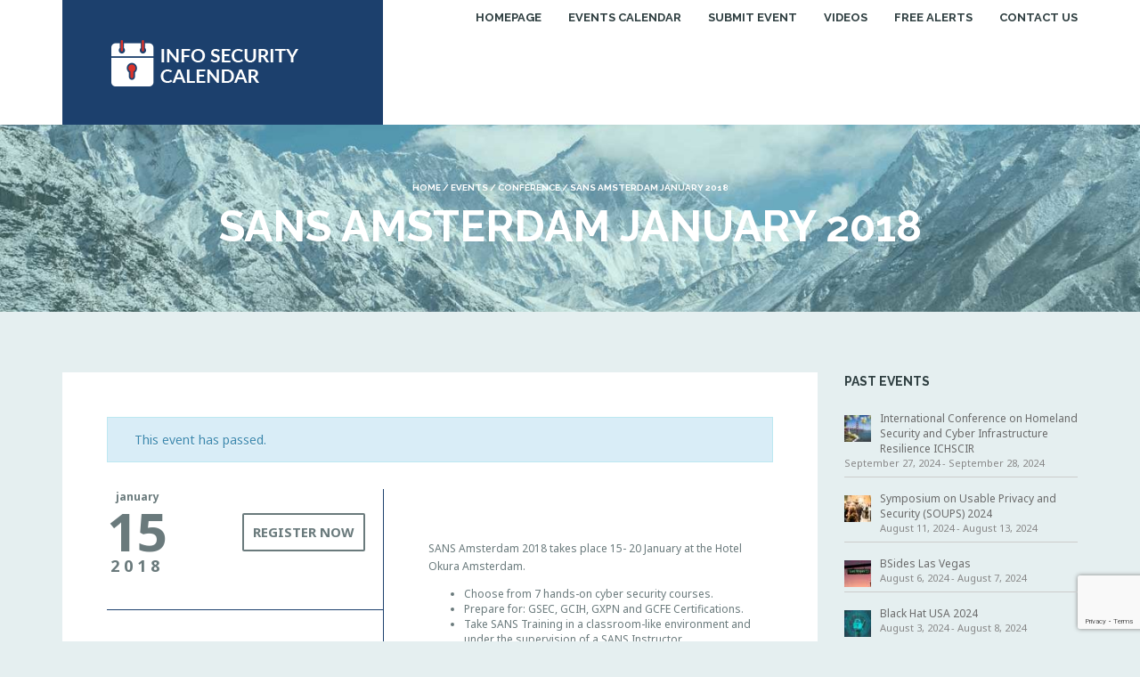

--- FILE ---
content_type: text/html; charset=UTF-8
request_url: https://infosecuritycalendar.com/event/sans-amsterdam-january-2018/
body_size: 14869
content:
<!DOCTYPE html>
<!--[if lt IE 7]>
<html class="ie6 oldie" lang="en-US">
<![endif]-->
<!--[if IE 7]>
<html class="ie7 oldie" lang="en-US">
<![endif]-->
<!--[if IE 8]>
<html class="ie8 oldie" lang="en-US">
<![endif]-->
<!--[if !(IE 6) | !(IE 7) | !(IE 8)  ]><!-->
<html lang="en-US">
<!--<![endif]-->
	<head>
	<!-- Google Tag Manager -->
<script>(function(w,d,s,l,i){w[l]=w[l]||[];w[l].push({'gtm.start':
new Date().getTime(),event:'gtm.js'});var f=d.getElementsByTagName(s)[0],
j=d.createElement(s),dl=l!='dataLayer'?'&l='+l:'';j.async=true;j.src=
'https://www.googletagmanager.com/gtm.js?id='+i+dl;f.parentNode.insertBefore(j,f);
})(window,document,'script','dataLayer','GTM-NB355C');</script>
<!-- End Google Tag Manager -->		<meta charset="UTF-8">
<title>SANS Amsterdam January 2018 - Info Security Calendar</title>
<meta name="viewport" content="width=device-width, initial-scale=1">
		<style type="text/css">
					.heateor_sss_button_instagram span.heateor_sss_svg,a.heateor_sss_instagram span.heateor_sss_svg{background:radial-gradient(circle at 30% 107%,#fdf497 0,#fdf497 5%,#fd5949 45%,#d6249f 60%,#285aeb 90%)}
											.heateor_sss_horizontal_sharing .heateor_sss_svg,.heateor_sss_standard_follow_icons_container .heateor_sss_svg{
							color: #fff;
						border-width: 0px;
			border-style: solid;
			border-color: transparent;
		}
					.heateor_sss_horizontal_sharing .heateorSssTCBackground{
				color:#666;
			}
					.heateor_sss_horizontal_sharing span.heateor_sss_svg:hover,.heateor_sss_standard_follow_icons_container span.heateor_sss_svg:hover{
						border-color: transparent;
		}
		.heateor_sss_vertical_sharing span.heateor_sss_svg,.heateor_sss_floating_follow_icons_container span.heateor_sss_svg{
							color: #fff;
						border-width: 0px;
			border-style: solid;
			border-color: transparent;
		}
				.heateor_sss_vertical_sharing .heateorSssTCBackground{
			color:#666;
		}
						.heateor_sss_vertical_sharing span.heateor_sss_svg:hover,.heateor_sss_floating_follow_icons_container span.heateor_sss_svg:hover{
						border-color: transparent;
		}
		@media screen and (max-width:783px) {.heateor_sss_vertical_sharing{display:none!important}}		</style>
		<meta name='robots' content='index, follow, max-image-preview:large, max-snippet:-1, max-video-preview:-1' />

	<!-- This site is optimized with the Yoast SEO plugin v21.8 - https://yoast.com/wordpress/plugins/seo/ -->
	<title>SANS Amsterdam January 2018 - Info Security Calendar</title>
	<link rel="canonical" href="https://infosecuritycalendar.com/event/sans-amsterdam-january-2018/" />
	<meta property="og:locale" content="en_US" />
	<meta property="og:type" content="article" />
	<meta property="og:title" content="SANS Amsterdam January 2018 - Info Security Calendar" />
	<meta property="og:description" content="SANS Amsterdam 2018 takes place 15- 20 January at the Hotel Okura Amsterdam. Choose from 7 hands-on cyber security courses. Prepare for: GSEC, GCIH, GXPN and GCFE Certifications. Take SANS Training in a classroom-like environment and under the supervision of a SANS Instructor. Participate in NetWars &#8211; limited seats available." />
	<meta property="og:url" content="http://infosecuritycalendar.com/event/sans-amsterdam-january-2018/" />
	<meta property="og:site_name" content="Info Security Calendar" />
	<meta property="og:image" content="http://itcurated.com/infosecuritycalendar/wp-content/uploads/sites/33/2017/12/22.jpg" />
	<meta property="og:image:width" content="350" />
	<meta property="og:image:height" content="200" />
	<meta property="og:image:type" content="image/jpeg" />
	<meta name="twitter:card" content="summary_large_image" />
	<script type="application/ld+json" class="yoast-schema-graph">{"@context":"https://schema.org","@graph":[{"@type":"WebPage","@id":"http://infosecuritycalendar.com/event/sans-amsterdam-january-2018/","url":"http://infosecuritycalendar.com/event/sans-amsterdam-january-2018/","name":"SANS Amsterdam January 2018 - Info Security Calendar","isPartOf":{"@id":"https://infosecuritycalendar.com/#website"},"primaryImageOfPage":{"@id":"http://infosecuritycalendar.com/event/sans-amsterdam-january-2018/#primaryimage"},"image":{"@id":"http://infosecuritycalendar.com/event/sans-amsterdam-january-2018/#primaryimage"},"thumbnailUrl":"https://itcurated.com/infosecuritycalendar/wp-content/uploads/sites/33/2017/12/22.jpg","datePublished":"2017-12-13T09:31:48+00:00","dateModified":"2017-12-13T09:31:48+00:00","breadcrumb":{"@id":"http://infosecuritycalendar.com/event/sans-amsterdam-january-2018/#breadcrumb"},"inLanguage":"en-US","potentialAction":[{"@type":"ReadAction","target":["http://infosecuritycalendar.com/event/sans-amsterdam-january-2018/"]}]},{"@type":"ImageObject","inLanguage":"en-US","@id":"http://infosecuritycalendar.com/event/sans-amsterdam-january-2018/#primaryimage","url":"https://itcurated.com/infosecuritycalendar/wp-content/uploads/sites/33/2017/12/22.jpg","contentUrl":"https://itcurated.com/infosecuritycalendar/wp-content/uploads/sites/33/2017/12/22.jpg","width":350,"height":200},{"@type":"BreadcrumbList","@id":"http://infosecuritycalendar.com/event/sans-amsterdam-january-2018/#breadcrumb","itemListElement":[{"@type":"ListItem","position":1,"name":"Home","item":"https://infosecuritycalendar.com/"},{"@type":"ListItem","position":2,"name":"Events","item":"https://infosecuritycalendar.com/events/"},{"@type":"ListItem","position":3,"name":"SANS Amsterdam January 2018"}]},{"@type":"WebSite","@id":"https://infosecuritycalendar.com/#website","url":"https://infosecuritycalendar.com/","name":"Info Security Calendar","description":"Just another IT Curated Sites site","potentialAction":[{"@type":"SearchAction","target":{"@type":"EntryPoint","urlTemplate":"https://infosecuritycalendar.com/?s={search_term_string}"},"query-input":"required name=search_term_string"}],"inLanguage":"en-US"}]}</script>
	<!-- / Yoast SEO plugin. -->


<link rel='dns-prefetch' href='//fonts.googleapis.com' />
<link rel="alternate" type="application/rss+xml" title="Info Security Calendar &raquo; Feed" href="https://infosecuritycalendar.com/feed/" />
<link rel="alternate" type="text/calendar" title="Info Security Calendar &raquo; iCal Feed" href="https://infosecuritycalendar.com/events/?ical=1" />
<script type="text/javascript">
/* <![CDATA[ */
window._wpemojiSettings = {"baseUrl":"https:\/\/s.w.org\/images\/core\/emoji\/14.0.0\/72x72\/","ext":".png","svgUrl":"https:\/\/s.w.org\/images\/core\/emoji\/14.0.0\/svg\/","svgExt":".svg","source":{"concatemoji":"https:\/\/infosecuritycalendar.com\/wp-includes\/js\/wp-emoji-release.min.js?ver=6.4.2"}};
/*! This file is auto-generated */
!function(i,n){var o,s,e;function c(e){try{var t={supportTests:e,timestamp:(new Date).valueOf()};sessionStorage.setItem(o,JSON.stringify(t))}catch(e){}}function p(e,t,n){e.clearRect(0,0,e.canvas.width,e.canvas.height),e.fillText(t,0,0);var t=new Uint32Array(e.getImageData(0,0,e.canvas.width,e.canvas.height).data),r=(e.clearRect(0,0,e.canvas.width,e.canvas.height),e.fillText(n,0,0),new Uint32Array(e.getImageData(0,0,e.canvas.width,e.canvas.height).data));return t.every(function(e,t){return e===r[t]})}function u(e,t,n){switch(t){case"flag":return n(e,"\ud83c\udff3\ufe0f\u200d\u26a7\ufe0f","\ud83c\udff3\ufe0f\u200b\u26a7\ufe0f")?!1:!n(e,"\ud83c\uddfa\ud83c\uddf3","\ud83c\uddfa\u200b\ud83c\uddf3")&&!n(e,"\ud83c\udff4\udb40\udc67\udb40\udc62\udb40\udc65\udb40\udc6e\udb40\udc67\udb40\udc7f","\ud83c\udff4\u200b\udb40\udc67\u200b\udb40\udc62\u200b\udb40\udc65\u200b\udb40\udc6e\u200b\udb40\udc67\u200b\udb40\udc7f");case"emoji":return!n(e,"\ud83e\udef1\ud83c\udffb\u200d\ud83e\udef2\ud83c\udfff","\ud83e\udef1\ud83c\udffb\u200b\ud83e\udef2\ud83c\udfff")}return!1}function f(e,t,n){var r="undefined"!=typeof WorkerGlobalScope&&self instanceof WorkerGlobalScope?new OffscreenCanvas(300,150):i.createElement("canvas"),a=r.getContext("2d",{willReadFrequently:!0}),o=(a.textBaseline="top",a.font="600 32px Arial",{});return e.forEach(function(e){o[e]=t(a,e,n)}),o}function t(e){var t=i.createElement("script");t.src=e,t.defer=!0,i.head.appendChild(t)}"undefined"!=typeof Promise&&(o="wpEmojiSettingsSupports",s=["flag","emoji"],n.supports={everything:!0,everythingExceptFlag:!0},e=new Promise(function(e){i.addEventListener("DOMContentLoaded",e,{once:!0})}),new Promise(function(t){var n=function(){try{var e=JSON.parse(sessionStorage.getItem(o));if("object"==typeof e&&"number"==typeof e.timestamp&&(new Date).valueOf()<e.timestamp+604800&&"object"==typeof e.supportTests)return e.supportTests}catch(e){}return null}();if(!n){if("undefined"!=typeof Worker&&"undefined"!=typeof OffscreenCanvas&&"undefined"!=typeof URL&&URL.createObjectURL&&"undefined"!=typeof Blob)try{var e="postMessage("+f.toString()+"("+[JSON.stringify(s),u.toString(),p.toString()].join(",")+"));",r=new Blob([e],{type:"text/javascript"}),a=new Worker(URL.createObjectURL(r),{name:"wpTestEmojiSupports"});return void(a.onmessage=function(e){c(n=e.data),a.terminate(),t(n)})}catch(e){}c(n=f(s,u,p))}t(n)}).then(function(e){for(var t in e)n.supports[t]=e[t],n.supports.everything=n.supports.everything&&n.supports[t],"flag"!==t&&(n.supports.everythingExceptFlag=n.supports.everythingExceptFlag&&n.supports[t]);n.supports.everythingExceptFlag=n.supports.everythingExceptFlag&&!n.supports.flag,n.DOMReady=!1,n.readyCallback=function(){n.DOMReady=!0}}).then(function(){return e}).then(function(){var e;n.supports.everything||(n.readyCallback(),(e=n.source||{}).concatemoji?t(e.concatemoji):e.wpemoji&&e.twemoji&&(t(e.twemoji),t(e.wpemoji)))}))}((window,document),window._wpemojiSettings);
/* ]]> */
</script>
<link rel='stylesheet' id='validate-engine-css-css' href='https://infosecuritycalendar.com/wp-content/plugins/wysija-newsletters/css/validationEngine.jquery.css?ver=2.14' type='text/css' media='all' />
<link rel='stylesheet' id='tribe-accessibility-css-css' href='https://infosecuritycalendar.com/wp-content/plugins/the-events-calendar/common/src/resources/css/accessibility.min.css?ver=4.15.4.1' type='text/css' media='all' />
<link rel='stylesheet' id='tribe-events-full-calendar-style-css' href='https://infosecuritycalendar.com/wp-content/plugins/the-events-calendar/src/resources/css/tribe-events-full.min.css?ver=5.16.4' type='text/css' media='all' />
<link rel='stylesheet' id='tribe-events-custom-jquery-styles-css' href='https://infosecuritycalendar.com/wp-content/plugins/the-events-calendar/vendor/jquery/smoothness/jquery-ui-1.8.23.custom.css?ver=5.16.4' type='text/css' media='all' />
<link rel='stylesheet' id='tribe-events-bootstrap-datepicker-css-css' href='https://infosecuritycalendar.com/wp-content/plugins/the-events-calendar/vendor/bootstrap-datepicker/css/bootstrap-datepicker.standalone.min.css?ver=5.16.4' type='text/css' media='all' />
<link rel='stylesheet' id='tribe-events-calendar-style-css' href='https://infosecuritycalendar.com/wp-content/plugins/the-events-calendar/src/resources/css/tribe-events-theme.min.css?ver=5.16.4' type='text/css' media='all' />
<style id='tribe-events-calendar-style-inline-css' type='text/css'>
.tribe-events-list-widget .tribe-event-featured .tribe-event-image,
				.tribe-events-venue-widget .tribe-event-featured .tribe-event-image,
				.tribe-events-adv-list-widget .tribe-event-featured .tribe-event-image,
				.tribe-mini-calendar-list-wrapper .tribe-event-featured .tribe-event-image {
					display: none;
				}
</style>
<link rel='stylesheet' id='tribe-events-calendar-full-mobile-style-css' href='https://infosecuritycalendar.com/wp-content/plugins/the-events-calendar/src/resources/css/tribe-events-full-mobile.min.css?ver=5.16.4' type='text/css' media='only screen and (max-width: 768px)' />
<link rel='stylesheet' id='tribe-events-calendar-mobile-style-css' href='https://infosecuritycalendar.com/wp-content/plugins/the-events-calendar/src/resources/css/tribe-events-theme-mobile.min.css?ver=5.16.4' type='text/css' media='only screen and (max-width: 768px)' />
<style id='wp-emoji-styles-inline-css' type='text/css'>

	img.wp-smiley, img.emoji {
		display: inline !important;
		border: none !important;
		box-shadow: none !important;
		height: 1em !important;
		width: 1em !important;
		margin: 0 0.07em !important;
		vertical-align: -0.1em !important;
		background: none !important;
		padding: 0 !important;
	}
</style>
<link rel='stylesheet' id='wp-block-library-css' href='https://infosecuritycalendar.com/wp-includes/css/dist/block-library/style.min.css?ver=6.4.2' type='text/css' media='all' />
<style id='classic-theme-styles-inline-css' type='text/css'>
/*! This file is auto-generated */
.wp-block-button__link{color:#fff;background-color:#32373c;border-radius:9999px;box-shadow:none;text-decoration:none;padding:calc(.667em + 2px) calc(1.333em + 2px);font-size:1.125em}.wp-block-file__button{background:#32373c;color:#fff;text-decoration:none}
</style>
<style id='global-styles-inline-css' type='text/css'>
body{--wp--preset--color--black: #000000;--wp--preset--color--cyan-bluish-gray: #abb8c3;--wp--preset--color--white: #ffffff;--wp--preset--color--pale-pink: #f78da7;--wp--preset--color--vivid-red: #cf2e2e;--wp--preset--color--luminous-vivid-orange: #ff6900;--wp--preset--color--luminous-vivid-amber: #fcb900;--wp--preset--color--light-green-cyan: #7bdcb5;--wp--preset--color--vivid-green-cyan: #00d084;--wp--preset--color--pale-cyan-blue: #8ed1fc;--wp--preset--color--vivid-cyan-blue: #0693e3;--wp--preset--color--vivid-purple: #9b51e0;--wp--preset--gradient--vivid-cyan-blue-to-vivid-purple: linear-gradient(135deg,rgba(6,147,227,1) 0%,rgb(155,81,224) 100%);--wp--preset--gradient--light-green-cyan-to-vivid-green-cyan: linear-gradient(135deg,rgb(122,220,180) 0%,rgb(0,208,130) 100%);--wp--preset--gradient--luminous-vivid-amber-to-luminous-vivid-orange: linear-gradient(135deg,rgba(252,185,0,1) 0%,rgba(255,105,0,1) 100%);--wp--preset--gradient--luminous-vivid-orange-to-vivid-red: linear-gradient(135deg,rgba(255,105,0,1) 0%,rgb(207,46,46) 100%);--wp--preset--gradient--very-light-gray-to-cyan-bluish-gray: linear-gradient(135deg,rgb(238,238,238) 0%,rgb(169,184,195) 100%);--wp--preset--gradient--cool-to-warm-spectrum: linear-gradient(135deg,rgb(74,234,220) 0%,rgb(151,120,209) 20%,rgb(207,42,186) 40%,rgb(238,44,130) 60%,rgb(251,105,98) 80%,rgb(254,248,76) 100%);--wp--preset--gradient--blush-light-purple: linear-gradient(135deg,rgb(255,206,236) 0%,rgb(152,150,240) 100%);--wp--preset--gradient--blush-bordeaux: linear-gradient(135deg,rgb(254,205,165) 0%,rgb(254,45,45) 50%,rgb(107,0,62) 100%);--wp--preset--gradient--luminous-dusk: linear-gradient(135deg,rgb(255,203,112) 0%,rgb(199,81,192) 50%,rgb(65,88,208) 100%);--wp--preset--gradient--pale-ocean: linear-gradient(135deg,rgb(255,245,203) 0%,rgb(182,227,212) 50%,rgb(51,167,181) 100%);--wp--preset--gradient--electric-grass: linear-gradient(135deg,rgb(202,248,128) 0%,rgb(113,206,126) 100%);--wp--preset--gradient--midnight: linear-gradient(135deg,rgb(2,3,129) 0%,rgb(40,116,252) 100%);--wp--preset--font-size--small: 13px;--wp--preset--font-size--medium: 20px;--wp--preset--font-size--large: 36px;--wp--preset--font-size--x-large: 42px;--wp--preset--spacing--20: 0.44rem;--wp--preset--spacing--30: 0.67rem;--wp--preset--spacing--40: 1rem;--wp--preset--spacing--50: 1.5rem;--wp--preset--spacing--60: 2.25rem;--wp--preset--spacing--70: 3.38rem;--wp--preset--spacing--80: 5.06rem;--wp--preset--shadow--natural: 6px 6px 9px rgba(0, 0, 0, 0.2);--wp--preset--shadow--deep: 12px 12px 50px rgba(0, 0, 0, 0.4);--wp--preset--shadow--sharp: 6px 6px 0px rgba(0, 0, 0, 0.2);--wp--preset--shadow--outlined: 6px 6px 0px -3px rgba(255, 255, 255, 1), 6px 6px rgba(0, 0, 0, 1);--wp--preset--shadow--crisp: 6px 6px 0px rgba(0, 0, 0, 1);}:where(.is-layout-flex){gap: 0.5em;}:where(.is-layout-grid){gap: 0.5em;}body .is-layout-flow > .alignleft{float: left;margin-inline-start: 0;margin-inline-end: 2em;}body .is-layout-flow > .alignright{float: right;margin-inline-start: 2em;margin-inline-end: 0;}body .is-layout-flow > .aligncenter{margin-left: auto !important;margin-right: auto !important;}body .is-layout-constrained > .alignleft{float: left;margin-inline-start: 0;margin-inline-end: 2em;}body .is-layout-constrained > .alignright{float: right;margin-inline-start: 2em;margin-inline-end: 0;}body .is-layout-constrained > .aligncenter{margin-left: auto !important;margin-right: auto !important;}body .is-layout-constrained > :where(:not(.alignleft):not(.alignright):not(.alignfull)){max-width: var(--wp--style--global--content-size);margin-left: auto !important;margin-right: auto !important;}body .is-layout-constrained > .alignwide{max-width: var(--wp--style--global--wide-size);}body .is-layout-flex{display: flex;}body .is-layout-flex{flex-wrap: wrap;align-items: center;}body .is-layout-flex > *{margin: 0;}body .is-layout-grid{display: grid;}body .is-layout-grid > *{margin: 0;}:where(.wp-block-columns.is-layout-flex){gap: 2em;}:where(.wp-block-columns.is-layout-grid){gap: 2em;}:where(.wp-block-post-template.is-layout-flex){gap: 1.25em;}:where(.wp-block-post-template.is-layout-grid){gap: 1.25em;}.has-black-color{color: var(--wp--preset--color--black) !important;}.has-cyan-bluish-gray-color{color: var(--wp--preset--color--cyan-bluish-gray) !important;}.has-white-color{color: var(--wp--preset--color--white) !important;}.has-pale-pink-color{color: var(--wp--preset--color--pale-pink) !important;}.has-vivid-red-color{color: var(--wp--preset--color--vivid-red) !important;}.has-luminous-vivid-orange-color{color: var(--wp--preset--color--luminous-vivid-orange) !important;}.has-luminous-vivid-amber-color{color: var(--wp--preset--color--luminous-vivid-amber) !important;}.has-light-green-cyan-color{color: var(--wp--preset--color--light-green-cyan) !important;}.has-vivid-green-cyan-color{color: var(--wp--preset--color--vivid-green-cyan) !important;}.has-pale-cyan-blue-color{color: var(--wp--preset--color--pale-cyan-blue) !important;}.has-vivid-cyan-blue-color{color: var(--wp--preset--color--vivid-cyan-blue) !important;}.has-vivid-purple-color{color: var(--wp--preset--color--vivid-purple) !important;}.has-black-background-color{background-color: var(--wp--preset--color--black) !important;}.has-cyan-bluish-gray-background-color{background-color: var(--wp--preset--color--cyan-bluish-gray) !important;}.has-white-background-color{background-color: var(--wp--preset--color--white) !important;}.has-pale-pink-background-color{background-color: var(--wp--preset--color--pale-pink) !important;}.has-vivid-red-background-color{background-color: var(--wp--preset--color--vivid-red) !important;}.has-luminous-vivid-orange-background-color{background-color: var(--wp--preset--color--luminous-vivid-orange) !important;}.has-luminous-vivid-amber-background-color{background-color: var(--wp--preset--color--luminous-vivid-amber) !important;}.has-light-green-cyan-background-color{background-color: var(--wp--preset--color--light-green-cyan) !important;}.has-vivid-green-cyan-background-color{background-color: var(--wp--preset--color--vivid-green-cyan) !important;}.has-pale-cyan-blue-background-color{background-color: var(--wp--preset--color--pale-cyan-blue) !important;}.has-vivid-cyan-blue-background-color{background-color: var(--wp--preset--color--vivid-cyan-blue) !important;}.has-vivid-purple-background-color{background-color: var(--wp--preset--color--vivid-purple) !important;}.has-black-border-color{border-color: var(--wp--preset--color--black) !important;}.has-cyan-bluish-gray-border-color{border-color: var(--wp--preset--color--cyan-bluish-gray) !important;}.has-white-border-color{border-color: var(--wp--preset--color--white) !important;}.has-pale-pink-border-color{border-color: var(--wp--preset--color--pale-pink) !important;}.has-vivid-red-border-color{border-color: var(--wp--preset--color--vivid-red) !important;}.has-luminous-vivid-orange-border-color{border-color: var(--wp--preset--color--luminous-vivid-orange) !important;}.has-luminous-vivid-amber-border-color{border-color: var(--wp--preset--color--luminous-vivid-amber) !important;}.has-light-green-cyan-border-color{border-color: var(--wp--preset--color--light-green-cyan) !important;}.has-vivid-green-cyan-border-color{border-color: var(--wp--preset--color--vivid-green-cyan) !important;}.has-pale-cyan-blue-border-color{border-color: var(--wp--preset--color--pale-cyan-blue) !important;}.has-vivid-cyan-blue-border-color{border-color: var(--wp--preset--color--vivid-cyan-blue) !important;}.has-vivid-purple-border-color{border-color: var(--wp--preset--color--vivid-purple) !important;}.has-vivid-cyan-blue-to-vivid-purple-gradient-background{background: var(--wp--preset--gradient--vivid-cyan-blue-to-vivid-purple) !important;}.has-light-green-cyan-to-vivid-green-cyan-gradient-background{background: var(--wp--preset--gradient--light-green-cyan-to-vivid-green-cyan) !important;}.has-luminous-vivid-amber-to-luminous-vivid-orange-gradient-background{background: var(--wp--preset--gradient--luminous-vivid-amber-to-luminous-vivid-orange) !important;}.has-luminous-vivid-orange-to-vivid-red-gradient-background{background: var(--wp--preset--gradient--luminous-vivid-orange-to-vivid-red) !important;}.has-very-light-gray-to-cyan-bluish-gray-gradient-background{background: var(--wp--preset--gradient--very-light-gray-to-cyan-bluish-gray) !important;}.has-cool-to-warm-spectrum-gradient-background{background: var(--wp--preset--gradient--cool-to-warm-spectrum) !important;}.has-blush-light-purple-gradient-background{background: var(--wp--preset--gradient--blush-light-purple) !important;}.has-blush-bordeaux-gradient-background{background: var(--wp--preset--gradient--blush-bordeaux) !important;}.has-luminous-dusk-gradient-background{background: var(--wp--preset--gradient--luminous-dusk) !important;}.has-pale-ocean-gradient-background{background: var(--wp--preset--gradient--pale-ocean) !important;}.has-electric-grass-gradient-background{background: var(--wp--preset--gradient--electric-grass) !important;}.has-midnight-gradient-background{background: var(--wp--preset--gradient--midnight) !important;}.has-small-font-size{font-size: var(--wp--preset--font-size--small) !important;}.has-medium-font-size{font-size: var(--wp--preset--font-size--medium) !important;}.has-large-font-size{font-size: var(--wp--preset--font-size--large) !important;}.has-x-large-font-size{font-size: var(--wp--preset--font-size--x-large) !important;}
.wp-block-navigation a:where(:not(.wp-element-button)){color: inherit;}
:where(.wp-block-post-template.is-layout-flex){gap: 1.25em;}:where(.wp-block-post-template.is-layout-grid){gap: 1.25em;}
:where(.wp-block-columns.is-layout-flex){gap: 2em;}:where(.wp-block-columns.is-layout-grid){gap: 2em;}
.wp-block-pullquote{font-size: 1.5em;line-height: 1.6;}
</style>
<link rel='stylesheet' id='contact-form-7-css' href='https://infosecuritycalendar.com/wp-content/plugins/contact-form-7/includes/css/styles.css?ver=5.8.6' type='text/css' media='all' />
<link rel='stylesheet' id='the-attachments-killer-css' href='https://infosecuritycalendar.com/wp-content/plugins/the-attachments-killer/public/css/the-attachments-killer-public.css?ver=1.0.0' type='text/css' media='all' />
<link rel='stylesheet' id='eventica_lightbox_css-css' href='https://infosecuritycalendar.com/wp-content/themes/eventica-wp-child/assets/js/lightbox/src/css/lightbox.css?ver=6.4.2' type='text/css' media='all' />
<link rel='stylesheet' id='magnific-popup-css-css' href='https://infosecuritycalendar.com/wp-content/themes/eventica-wp-child/assets/plugins/magnific-popup/magnific-popup.css?ver=6.4.2' type='text/css' media='all' />
<link rel='stylesheet' id='googlefonts-customizer-css' href='//fonts.googleapis.com/css?family=Noto+Sans%3A400%2C700%7CRaleway%3A400%2C700&#038;ver=6.4.2' type='text/css' media='all' />
<link rel='stylesheet' id='heateor_sss_frontend_css-css' href='https://infosecuritycalendar.com/wp-content/plugins/sassy-social-share/public/css/sassy-social-share-public.css?ver=3.3.56' type='text/css' media='all' />
<link rel='stylesheet' id='tribe-events-chosen-style-css' href='https://infosecuritycalendar.com/wp-content/plugins/the-events-calendar/vendor/chosen/public/chosen.min.css?ver=5.16.4' type='text/css' media='all' />
<link rel='stylesheet' id='Tribe__Events__Filterbar__View-css-css' href='https://infosecuritycalendar.com/wp-content/plugins/the-events-calendar-filterbar/src/resources/css/filter-view.css?ver=4.0.2' type='text/css' media='all' />
<link rel='stylesheet' id='style-parent-css' href='https://infosecuritycalendar.com/wp-content/themes/eventica-wp/style.css?ver=1.9.0' type='text/css' media='all' />
<link rel='stylesheet' id='style-theme-css' href='https://infosecuritycalendar.com/wp-content/themes/eventica-wp-child/style.css?ver=1.9.0' type='text/css' media='all' />
<style id='style-theme-inline-css' type='text/css'>
.site-branding { background-color : #1c406d ; } a { color : #1c406d ; } .blog-single .post-summary, .blog-single .post-meta ul li, #comments .commentslist-wrap, #comments .commentlist li.comment, #comments-block #respond, #tribe-events-content.tribe-events-single .events-single-left, #tribe-events-content.tribe-events-single .tribe-events-meta-group-details, #tribe-events-content.tribe-events-single .tribe-events-meta-group-venue, #tribe-events-content.tribe-events-single .tribe-events-meta-group-schedule, #tribe-events-content.tribe-events-single .tribe-events-meta-group-custom, #tribe-events-content.tribe-events-single .tribe-events-meta-group-organizer, .woocommerce div.product div.summary, .woocommerce-page div.product div.summary, .woocommerce div.product div.woocommerce-tabs, .woocommerce-page div.product div.woocommerce-tabs, .home-subscribe-form .form.mc4wp-form input[type="email"] { border-color : #1c406d ; } .home-slider-events .slide-event-detail { background-color : #dd2340 ; } .page-template-page_home_event-php .home-upcoming-events { background-image : url('https://itcurated.com/infosecuritycalendar/wp-content/uploads/sites/33/2019/11/00eb87b60043e2bd1088ae48196ed9a1-1.jpg') ; } .home-featured-event .featured-event-title { background : #1c406d ; } .tribe-events-list .tribe-events-event-date { background-color : #1c406d ; } .tribe-events-list .event-list-wrapper-bottom .wraper-bottom-right { background-color : #1c406d ; } .tribe-events-list .tribe-events-loop .tribe-events-list-separator-month, .tribe-events-list .tribe-events-loop .tribe-events-day-time-slot h5 { background-color : #1c406d ; } .tribe-events-calendar thead th { background-color : #1c406d ; } .tribe-events-calendar thead th { border-color : #1c406d ; } .tribe-events-calendar td.tribe-events-present div[id*=tribe-events-daynum-], .tribe-events-calendar td.tribe-events-present div[id*=tribe-events-daynum-] > a { background-color : #1c406d ; } .event-attendees-wrap .event-attendees-title h2 { background-color : #1c406d ; } .event-gallery-wrap .event-gallery-title h2 { background-color : #1c406d ; } .related-event-wrap .related-event-title h2 { background-color : #1c406d ; } #footer-block { background-color : #1c406d ; } #back-top, #back-top:hover { background-color : #1c406d ; }.home-slider-events .slide-event-detail { background-color: rgba(221,35,64,0.85); }.tribe-events-list .tribe-events-event-date { background-color: rgba(28,64,109,0.64); }
</style>
<script type="text/javascript" src="https://infosecuritycalendar.com/wp-includes/js/jquery/jquery.min.js?ver=3.7.1" id="jquery-core-js"></script>
<script type="text/javascript" src="https://infosecuritycalendar.com/wp-includes/js/jquery/jquery-migrate.min.js?ver=3.4.1" id="jquery-migrate-js"></script>
<script type="text/javascript" src="https://infosecuritycalendar.com/wp-content/plugins/the-events-calendar/vendor/bootstrap-datepicker/js/bootstrap-datepicker.min.js?ver=5.16.4" id="tribe-events-bootstrap-datepicker-js"></script>
<script type="text/javascript" src="https://infosecuritycalendar.com/wp-content/plugins/the-events-calendar/vendor/jquery-resize/jquery.ba-resize.min.js?ver=5.16.4" id="tribe-events-jquery-resize-js"></script>
<script type="text/javascript" src="https://infosecuritycalendar.com/wp-content/plugins/the-events-calendar/vendor/jquery-placeholder/jquery.placeholder.min.js?ver=5.16.4" id="jquery-placeholder-js"></script>
<script type="text/javascript" src="https://infosecuritycalendar.com/wp-content/plugins/the-events-calendar/common/vendor/momentjs/moment.min.js?ver=4.15.4.1" id="tribe-moment-js"></script>
<script type="text/javascript" src="https://infosecuritycalendar.com/wp-content/plugins/the-events-calendar/common/vendor/momentjs/locale.min.js?ver=4.15.4.1" id="tribe-moment-locales-js"></script>
<script type="text/javascript" id="tribe-events-calendar-script-js-extra">
/* <![CDATA[ */
var tribe_js_config = {"permalink_settings":"\/%postname%\/","events_post_type":"tribe_events","events_base":"https:\/\/infosecuritycalendar.com\/events\/"};
/* ]]> */
</script>
<script type="text/javascript" id="tribe-events-calendar-script-js-extra">
/* <![CDATA[ */
var tribe_js_config = {"permalink_settings":"\/%postname%\/","events_post_type":"tribe_events","events_base":"https:\/\/infosecuritycalendar.com\/events\/"};
var tribe_js_config = {"permalink_settings":"\/%postname%\/","events_post_type":"tribe_events","events_base":"https:\/\/infosecuritycalendar.com\/events\/","update_urls":{"shortcode":{"list":true,"month":true,"day":true}},"debug":""};
/* ]]> */
</script>
<script type="text/javascript" src="https://infosecuritycalendar.com/wp-content/plugins/the-events-calendar/src/resources/js/tribe-events.min.js?ver=5.16.4" id="tribe-events-calendar-script-js"></script>
<script type="text/javascript" src="https://infosecuritycalendar.com/wp-content/plugins/the-events-calendar/vendor/php-date-formatter/js/php-date-formatter.min.js?ver=5.16.4" id="tribe-events-php-date-formatter-js"></script>
<script type="text/javascript" id="tribe-events-dynamic-js-extra">
/* <![CDATA[ */
var tribe_dynamic_help_text = {"date_with_year":"Y-m-d","date_no_year":"Y-m-d","datepicker_format":"n\/j\/Y","datepicker_format_index":"1","days":["Sunday","Monday","Tuesday","Wednesday","Thursday","Friday","Saturday"],"daysShort":["Sun","Mon","Tue","Wed","Thu","Fri","Sat"],"months":["January","February","March","April","May","June","July","August","September","October","November","December"],"monthsShort":["Jan","Feb","Mar","Apr","May","Jun","Jul","Aug","Sep","Oct","Nov","Dec"],"msgs":"[\"This event is from %%starttime%% to %%endtime%% on %%startdatewithyear%%.\",\"This event is at %%starttime%% on %%startdatewithyear%%.\",\"This event is all day on %%startdatewithyear%%.\",\"This event starts at %%starttime%% on %%startdatenoyear%% and ends at %%endtime%% on %%enddatewithyear%%\",\"This event starts at %%starttime%% on %%startdatenoyear%% and ends on %%enddatewithyear%%\",\"This event is all day starting on %%startdatenoyear%% and ending on %%enddatewithyear%%.\"]"};
/* ]]> */
</script>
<script type="text/javascript" src="https://infosecuritycalendar.com/wp-content/plugins/the-events-calendar/src/resources/js/events-dynamic.min.js?ver=5.16.4" id="tribe-events-dynamic-js"></script>
<script type="text/javascript" src="https://infosecuritycalendar.com/wp-content/plugins/the-events-calendar/src/resources/js/tribe-events-bar.min.js?ver=5.16.4" id="tribe-events-bar-js"></script>
<script type="text/javascript" src="https://infosecuritycalendar.com/wp-content/plugins/the-attachments-killer/public/js/the-attachments-killer-public.js?ver=1.0.0" id="the-attachments-killer-js"></script>
<script type="text/javascript" src="https://infosecuritycalendar.com/wp-content/plugins/the-events-calendar/vendor/chosen/public/chosen.jquery.min.js?ver=5.16.4" id="tribe-events-chosen-jquery-js"></script>
<script type="text/javascript" src="https://infosecuritycalendar.com/wp-content/plugins/the-events-calendar-filterbar/src/resources/js/filter-scripts.js?ver=4.0.2" id="Tribe__Events__Filterbar__View-scripts-js"></script>
<link rel="https://api.w.org/" href="https://infosecuritycalendar.com/wp-json/" /><link rel="alternate" type="application/json" href="https://infosecuritycalendar.com/wp-json/wp/v2/tribe_events/1424" /><link rel="EditURI" type="application/rsd+xml" title="RSD" href="https://infosecuritycalendar.com/xmlrpc.php?rsd" />
<meta name="generator" content="WordPress 6.4.2" />
<link rel='shortlink' href='https://infosecuritycalendar.com/?p=1424' />
<link rel="alternate" type="application/json+oembed" href="https://infosecuritycalendar.com/wp-json/oembed/1.0/embed?url=https%3A%2F%2Finfosecuritycalendar.com%2Fevent%2Fsans-amsterdam-january-2018%2F" />
<link rel="alternate" type="text/xml+oembed" href="https://infosecuritycalendar.com/wp-json/oembed/1.0/embed?url=https%3A%2F%2Finfosecuritycalendar.com%2Fevent%2Fsans-amsterdam-january-2018%2F&#038;format=xml" />
<meta name="tec-api-version" content="v1"><meta name="tec-api-origin" content="https://infosecuritycalendar.com"><link rel="alternate" href="https://infosecuritycalendar.com/wp-json/tribe/events/v1/events/1424" /><style>.page-title { background-image: url(https://itcurated.com/infosecuritycalendar/wp-content/uploads/sites/33/2016/10/cropped-eventica-header-dummy-011.jpg); }</style><meta name="generator" content="Powered by WPBakery Page Builder - drag and drop page builder for WordPress."/>
<script type="application/ld+json">
[{"@context":"http://schema.org","@type":"Event","name":"SANS Amsterdam January 2018","description":"&lt;p&gt;SANS Amsterdam 2018 takes place 15- 20 January at the Hotel Okura Amsterdam. Choose from 7 hands-on cyber security courses. Prepare for: GSEC, GCIH, GXPN and GCFE Certifications. Take SANS Training in a classroom-like environment and under the supervision of a SANS Instructor. Participate in NetWars - limited seats available.&lt;/p&gt;\\n","image":"https://itcurated.com/infosecuritycalendar/wp-content/uploads/sites/33/2017/12/22.jpg","url":"https://infosecuritycalendar.com/event/sans-amsterdam-january-2018/","startDate":"2018-01-15T08:00:00+00:00","endDate":"2018-01-20T17:00:00+00:00","location":{"@type":"Place","name":"Hotel Okura Amsterdam","description":"","url":"","address":{"@type":"PostalAddress","streetAddress":"Ferdinand Bolstraat 333","addressLocality":"Amsterdam","postalCode":"1072 LH NL","addressCountry":"Netherlands"},"telephone":"+31206787111","sameAs":"https://www.okura.nl/"},"organizer":{"@type":"Person","name":"SANS","description":"","url":"https://www.sans.org","telephone":"+44 203 384 3470","email":"&#101;mea&#64;&#115;&#97;&#110;s&#46;&#111;&#114;g","sameAs":"https://www.sans.org"},"offers":{"@type":"Offer","price":"5,915","priceCurrency":"USD","url":"https://infosecuritycalendar.com/event/sans-amsterdam-january-2018/","category":"primary","availability":"inStock","validFrom":"2017-12-13T00:00:00+00:00"},"performer":"Organization"}]
</script><link rel="icon" href="https://itcurated.com/infosecuritycalendar/wp-content/uploads/sites/33/2016/10/site_icon_ics-300x300.png" sizes="32x32" />
<link rel="icon" href="https://itcurated.com/infosecuritycalendar/wp-content/uploads/sites/33/2016/10/site_icon_ics-300x300.png" sizes="192x192" />
<link rel="apple-touch-icon" href="https://itcurated.com/infosecuritycalendar/wp-content/uploads/sites/33/2016/10/site_icon_ics-300x300.png" />
<meta name="msapplication-TileImage" content="https://itcurated.com/infosecuritycalendar/wp-content/uploads/sites/33/2016/10/site_icon_ics-300x300.png" />
<noscript><style> .wpb_animate_when_almost_visible { opacity: 1; }</style></noscript>	</head>
	<script type="text/javascript">

		// Fix calendar next button bug ajax
		
		jQuery(document).ready(function($){
			
			MutationObserver = window.MutationObserver || window.WebKitMutationObserver;

			var observer = new MutationObserver(function(mutations, observer) {

				// fired when a mutation occurs
				
				//console.log(mutations, observer);


				if ( $('li.tribe-events-nav-next').children().length < 1 ) {
					$('li.tribe-events-nav-next').hide();
					console.log('X');
				}

				// ...

			});

			// define what element should be observed by the observer
			// and what types of mutations trigger the callback
			observer.observe(document, {
			subtree: true,
			attributes: true
			//...
			});

		});

	</script>
	<body class="tribe_events-template-default single single-tribe_events postid-1424 tribe-no-js tribe-filter-live sticky-header-no wpb-js-composer js-comp-ver-6.10.0 vc_responsive events-single tribe-events-style-full tribe-events-style-theme tribe-theme-parent-eventica-wp tribe-theme-child-eventica-wp-child tribe-events-page-template">
    <!-- Google Tag Manager (noscript) -->
<noscript><iframe src="https://www.googletagmanager.com/ns.html?id=GTM-NB355C"
height="0" width="0" style="display:none;visibility:hidden"></iframe></noscript>
<!-- End Google Tag Manager (noscript) -->		<div id="site-container" class="site-container sb-site-container">
					<div id="header-block" class="site-header">
	<div class="container">
		<div class="row">
			<div class="col-sm-6 col-md-5 col-lg-4">
				<div class="site-branding">
					<a href="https://infosecuritycalendar.com">
													<div class="site-logo-image">
								<img src="https://itcurated.com/infosecuritycalendar/wp-content/uploads/sites/33/2016/10/infoSC.png" alt="Info Security Calendar">
							</div>
											</a>
				</div>
			</div>
							<div class="col-sm-6 col-md-7 col-lg-8 mobile-menu visible-xs visible-sm">
					<a href="javascript:void(0)" class="sb-toggle-left">
						<i class="fa fa-navicon"></i>
					</a>
									</div>
				<div class="col-sm-6 col-md-7 col-lg-8 hidden-xs hidden-sm">
					<div class="adsense adsense-header">
						<script async src="//pagead2.googlesyndication.com/pagead/js/adsbygoogle.js"></script>
<!-- Info Security Calendar - Header -->
<ins class="adsbygoogle"
     style="display:block"
     data-ad-client="ca-pub-3582257997008171"
     data-ad-slot="7518991443"
     data-ad-format="auto"></ins>
<script>
(adsbygoogle = window.adsbygoogle || []).push({});
</script>					</div>
          <div id="primary-menu" class="primary-menu"><ul id="header-menu" class="header-menu sf-menu"><li id="menu-item-9" class="menu-item menu-item-type-post_type menu-item-object-page menu-item-home menu-item-9"><a href="https://infosecuritycalendar.com/">Homepage</a></li>
<li id="menu-item-432" class="menu-item menu-item-type-custom menu-item-object-custom menu-item-432"><a href="https://infosecuritycalendar.com/events/">Events Calendar</a></li>
<li id="menu-item-126" class="menu-item menu-item-type-post_type menu-item-object-page menu-item-126"><a href="https://infosecuritycalendar.com/submit-event/">Submit Event</a></li>
<li id="menu-item-51" class="menu-item menu-item-type-post_type_archive menu-item-object-video menu-item-51"><a href="https://infosecuritycalendar.com/videos/">Videos</a></li>
<li id="menu-item-20" class="menu-item menu-item-type-post_type menu-item-object-page menu-item-20"><a href="https://infosecuritycalendar.com/free-alerts/">Free Alerts</a></li>
<li id="menu-item-19" class="menu-item menu-item-type-post_type menu-item-object-page menu-item-19"><a href="https://infosecuritycalendar.com/contact-us/">Contact Us</a></li>
</ul></div>				</div>
      		</div>
	</div>
</div>		
<section id="page-title" class="page-title">
	<div class="container">
		
		<div class="breadcrumb-trail breadcrumb breadcrumbs"><span class="trail-begin"><a href="https://infosecuritycalendar.com" title="Info Security Calendar">Home</a></span>
			 <span class="sep">&#047;</span> <a href="https://infosecuritycalendar.com/events/" title="Events">Events</a>
			 <span class="sep">&#047;</span> <a href="https://infosecuritycalendar.com/events/category/conference/" rel="tag">Conference</a>
			 <span class="sep">&#047;</span> <span class="trail-end">SANS Amsterdam January 2018</span>
		</div>					<h1>SANS Amsterdam January 2018</h1>
			</div>
</section>

<div id="tribe-events" class="tribe-no-js" data-live_ajax="1" data-datepicker_format="1" data-category="" data-featured=""><div class="tribe-events-before-html"></div><span class="tribe-events-ajax-loading"><img class="tribe-events-spinner-medium" src="https://infosecuritycalendar.com/wp-content/plugins/the-events-calendar/src/resources/images/tribe-loading.gif" alt="Loading Events" /></span>

<div id="main-content">
	
	<div class="container">
		<div class="row">
			
			<div class="col-md-9">
				
				<div id="events-calendar-plugins">

<div id="tribe-events-content" class="tribe-events-single vevent hentry">

	<!-- Notices -->
	<div class="tribe-events-notices"><ul><li>This event has passed.</li></ul></div>
	<div class="events-single-right col-sm-7 col-sm-push-5">

					<div id="post-1424" class="post-1424 tribe_events type-tribe_events status-publish has-post-thumbnail hentry tag-amsterdam tag-conference tag-cybersecurity tag-event tag-sans region-europe tribe_events_cat-conference cat_conference">

				
				<!-- Event featured image, but exclude link -->
									<div class="tribe-events-event-image">
            <a href="https://itcurated.com/infosecuritycalendar/wp-content/uploads/sites/33/2017/12/22.jpg" data-lightbox="lightbox-thumb" >
  						<img width="350" height="200" src="https://itcurated.com/infosecuritycalendar/wp-content/uploads/sites/33/2017/12/22.jpg" class="attachment-large size-large wp-post-image" alt="" data-lightbox="lightbox-thumb" decoding="async" fetchpriority="high" srcset="http://itcurated.com/infosecuritycalendar/wp-content/uploads/sites/33/2017/12/22.jpg 350w, http://itcurated.com/infosecuritycalendar/wp-content/uploads/sites/33/2017/12/22-300x171.jpg 300w" sizes="(max-width: 350px) 100vw, 350px" />            </a>
					</div>
				
				<!-- Event content -->
				
				<div class="tribe-events-single-event-description tribe-events-content entry-content description">
					<p>SANS Amsterdam 2018 takes place 15- 20 January at the Hotel Okura Amsterdam.</p>
<ul>
<li>Choose from 7 hands-on cyber security courses.</li>
<li>Prepare for: GSEC, GCIH, GXPN and GCFE Certifications.</li>
<li>Take SANS Training in a classroom-like environment and under the supervision of a SANS Instructor.</li>
<li>Participate in NetWars &#8211; limited seats available.</li>
</ul>
				</div>
				<!-- .tribe-events-single-event-description -->
				<div class="tribe-events-cal-links"><a class="tribe-events-gcal tribe-events-button" href="https://www.google.com/calendar/event?action=TEMPLATE&#038;dates=20180115T080000/20180120T170000&#038;text=SANS%20Amsterdam%20January%202018&#038;details=SANS+Amsterdam+2018+takes+place+15-+20+January+at+the+Hotel+Okura+Amsterdam.%0A%3Cul%3E%0A+%09%3Cli%3EChoose+from+7+hands-on+cyber+security+courses.%3C%2Fli%3E%0A+%09%3Cli%3EPrepare+for%3A+GSEC%2C+GCIH%2C+GXPN+and+GCFE+Certifications.%3C%2Fli%3E%0A+%09%3Cli%3ETake+SANS+Training+in+a+classroom-like+environment+and+under+the+supervision+of+a+SANS+Instructor.%3C%2Fli%3E%0A+%09%3Cli%3EParticipate+in+NetWars+-+limited+seats+available.%3C%2Fli%3E%0A%3C%2Ful%3E&#038;location=Hotel%20Okura%20Amsterdam,%20Ferdinand%20Bolstraat%20333,%20Amsterdam,%201072%20LH%20NL,%20Netherlands&#038;trp=false&#038;ctz=UTC+0&#038;sprop=website:https://infosecuritycalendar.com" target="_blank" rel="noopener noreferrer noindex" title="Add to Google Calendar">+ Google Calendar</a><a class="tribe-events-ical tribe-events-button" href="https://infosecuritycalendar.com/event/sans-amsterdam-january-2018/?ical=1" title="Download .ics file"  rel="noopener noreferrer noindex" >+ Add to iCalendar</a></div><!-- .tribe-events-cal-links -->
			</div> <!-- #post-x -->
		
	</div>

	<div class="events-single-left col-sm-5 col-sm-pull-7">

		<div class="tribe-events-cta">
	<div class="tribe-events-cta-date">
		<span class="mm">January</span>
		<span class="dd">15</span>
		<span class="yy">2018</span>
	</div>
			<div class="tribe-events-cta-btn">
			<a class="btn" href="https://www.sans.org/registration/register.php?conferenceid=50335" target="_blank" >
				Register Now			</a>
		</div>
	</div>

		<!-- Event meta -->
		
		
		
<div class="tribe-events-meta-group tribe-events-meta-group-details">
	<h3 class="tribe-events-single-section-title"> Details </h3>
	<table>

		
		<tr>
			<th> Start: </th>
			<td>
				<abbr class="tribe-events-abbr updated published dtstart" title="2018-01-15">January 15, 2018 @ 8:00 am</abbr>			</td>
		</tr>

		<tr>
			<th> End: </th>
			<td>
				<abbr class="tribe-events-abbr dtend" title="2018-01-20">January 20, 2018 @ 5:00 pm</abbr>			</td>
		</tr>

		
		
				<tr>
			<th> Cost: </th>
			<td class="tribe-events-event-cost"> €5,915 </td>
		</tr>
		
		<tr><th>Event Categories:</th> <td class="tribe-events-event-categories"><a href="https://infosecuritycalendar.com/events/category/conference/" rel="tag">Conference</a></td></tr>
		<tr><th>Event Tags:</th><td class="tribe-event-tags"><a href="https://infosecuritycalendar.com/tag/amsterdam/" rel="tag">Amsterdam</a>, <a href="https://infosecuritycalendar.com/tag/conference/" rel="tag">Conference</a>, <a href="https://infosecuritycalendar.com/tag/cybersecurity/" rel="tag">cybersecurity</a>, <a href="https://infosecuritycalendar.com/tag/event/" rel="tag">event</a>, <a href="https://infosecuritycalendar.com/tag/sans/" rel="tag">SANS</a></td></tr>
				<tr>
			<th> Website: </th>
			<td class="tribe-events-event-url"> 
				<a href="https://www.sans.org/event/amsterdam-january-2018" target="_BLANK" >
					Visit Event Website				</a> 
			</td>
		</tr>
		
		
			</table>
</div>
		
		
<div class="tribe-events-meta-group tribe-events-meta-group-venue">
	<h3 class="tribe-events-single-section-title"> Venue </h3>
	<div class="meta-inner">
		
		<p class="author fn org">
							Hotel Okura Amsterdam 
					</p>

					<address class="tribe-events-address">
				<span class="tribe-address">

<span class="tribe-street-address">Ferdinand Bolstraat 333</span>
	
		<br>
		<span class="tribe-locality">Amsterdam</span><span class="tribe-delimiter">,</span>


	<span class="tribe-postal-code">1072 LH NL</span>

	<span class="tribe-country-name">Netherlands</span>

</span>

									<p class="location">
						<a class="tribe-events-gmap" href="https://maps.google.com/maps?f=q&#038;source=s_q&#038;hl=en&#038;geocode=&#038;q=Ferdinand+Bolstraat+333+Amsterdam+1072+LH+NL+Netherlands" title="Click to view a Google Map" target="_blank" rel="noreferrer noopener">+ Google Map</a>					</p>
							</address>
		
					<p class="label"> Phone: </p>
			<p class="tel"> +31206787111 </p>
		
					<p> 
				<a href="https://www.okura.nl/">
					Visit Venue Website				</a> 
			</p>
		
			</div>
</div>
		
<div class="tribe-events-meta-group tribe-events-meta-group-gmap">
	<div class="tribe-events-venue-map">
		<div id="tribe-events-gmap-0" style="height: 350px;width: 100%" aria-hidden="true"></div><!-- #tribe-events-gmap- -->
	</div>
</div>

		
		
		
<div class="tribe-events-meta-group tribe-events-meta-group-organizer">
	<h3 class="tribe-events-single-section-title"> Organizer </h3>
	<table>
		
					
			<tr>
				<td class="fn org" colspan="2" > 
											<strong>SANS </strong>
									</td>
			</tr>

							<tr>
					<th> Phone: </th>
					<td class="tel"> +44 203 384 3470 </td>
				</tr>
			
							<tr>
					<th> Email: </th>
					<td class="email"> em&#101;a&#064;&#115;an&#115;.&#111;&#114;g </td>
				</tr>
			
							<tr>
					<th> Website: </th>
					<td class="url"> 
						<a href="https://www.sans.org">
							Visit Organizer Website						</a> 
					</td>
				</tr>
			
		
			</table>
</div>
	</div>

	<div class="clearfix"></div>

	
	<!-- Event footer -->
	<div id="tribe-events-footer">
		<!-- Navigation -->
		<!-- Navigation -->
		<h3 class="tribe-events-visuallyhidden">Event Navigation</h3>
		<ul class="tribe-events-sub-nav">
			<li class="tribe-events-nav-previous"><a href="https://infosecuritycalendar.com/event/international-conference-on-cyber-security-iccs/"><span>&laquo;</span> International Conference on Cyber Security (ICCS)</a></li>
			<li class="tribe-events-nav-next"><a href="https://infosecuritycalendar.com/event/blockchain-cruise-asia/">Blockchain Cruise Asia <span>&raquo;</span></a></li>
		</ul>
		<!-- .tribe-events-sub-nav -->
	</div>
	<!-- #tribe-events-footer -->

</div><!-- #tribe-events-content -->








				</div> <!-- #tribe-events-pg-template -->

			</div>

			<div class="col-md-3">
	<div id="sidebar">
		
							<section id="tokopress-past-events-4" class="widget widget_past_events"><div class="widget-inner">		<h3 class="widget-title">Past Events</h3>		<ul>
					<li>
									<a href="https://infosecuritycalendar.com/event/international-conference-on-homeland-security-and-cyber-infrastructure-resilience-ichscir/" title="">
						<img width="30" height="30" src="https://itcurated.com/infosecuritycalendar/wp-content/uploads/sites/33/2023/10/vojtech-bruzek-F26dqfndEc0-unsplash-30x30.jpg" class="attachment-thumbnail size-thumbnail wp-post-image" alt="" decoding="async" loading="lazy" />					</a>
								<a class="tp-entry-title" href="https://infosecuritycalendar.com/event/international-conference-on-homeland-security-and-cyber-infrastructure-resilience-ichscir/">International Conference on Homeland Security and Cyber Infrastructure Resilience ICHSCIR</a>
				<span class="tp-entry-date"><span class="tribe-event-date-start">September 27, 2024</span> - <span class="tribe-event-date-end">September 28, 2024</span></span>
			</li>
					<li>
									<a href="https://infosecuritycalendar.com/event/symposium-on-usable-privacy-and-security-soups-2024/" title="">
						<img width="30" height="30" src="https://itcurated.com/infosecuritycalendar/wp-content/uploads/sites/33/2024/06/conference-3518465_1280-30x30.jpg" class="attachment-thumbnail size-thumbnail wp-post-image" alt="" decoding="async" loading="lazy" />					</a>
								<a class="tp-entry-title" href="https://infosecuritycalendar.com/event/symposium-on-usable-privacy-and-security-soups-2024/">Symposium on Usable Privacy and Security (SOUPS) 2024</a>
				<span class="tp-entry-date"><span class="tribe-event-date-start">August 11, 2024</span> - <span class="tribe-event-date-end">August 13, 2024</span></span>
			</li>
					<li>
									<a href="https://infosecuritycalendar.com/event/bsides-las-vegas/" title="">
						<img width="30" height="30" src="https://itcurated.com/infosecuritycalendar/wp-content/uploads/sites/33/2024/06/ahmet-kemal-fJyzJ8gP4LU-unsplash-30x30.jpg" class="attachment-thumbnail size-thumbnail wp-post-image" alt="" decoding="async" loading="lazy" />					</a>
								<a class="tp-entry-title" href="https://infosecuritycalendar.com/event/bsides-las-vegas/">BSides Las Vegas</a>
				<span class="tp-entry-date"><span class="tribe-event-date-start">August 6, 2024</span> - <span class="tribe-event-date-end">August 7, 2024</span></span>
			</li>
					<li>
									<a href="https://infosecuritycalendar.com/event/black-hat-usa-2024/" title="">
						<img width="30" height="30" src="https://itcurated.com/infosecuritycalendar/wp-content/uploads/sites/33/2024/06/cyber-4610993_1280-30x30.jpg" class="attachment-thumbnail size-thumbnail wp-post-image" alt="" decoding="async" loading="lazy" />					</a>
								<a class="tp-entry-title" href="https://infosecuritycalendar.com/event/black-hat-usa-2024/">Black Hat USA 2024</a>
				<span class="tp-entry-date"><span class="tribe-event-date-start">August 3, 2024</span> - <span class="tribe-event-date-end">August 8, 2024</span></span>
			</li>
					<li>
									<a href="https://infosecuritycalendar.com/event/cyberrisk-ciso-dinner-cincinnati-2024/" title="">
						<img width="30" height="30" src="https://itcurated.com/infosecuritycalendar/wp-content/uploads/sites/33/2024/06/jake-blucker-jeVh67AofYU-unsplash-30x30.jpg" class="attachment-thumbnail size-thumbnail wp-post-image" alt="" decoding="async" loading="lazy" />					</a>
								<a class="tp-entry-title" href="https://infosecuritycalendar.com/event/cyberrisk-ciso-dinner-cincinnati-2024/">CyberRisk CISO Dinner: Cincinnati 2024</a>
				<span class="tp-entry-date"><span class="tribe-event-date-start">July 24, 2024</span></span>
			</li>
				</ul>
		</div></section>				
	</div>
</div><!-- ./ sidebar -->
		</div>
	</div>

</div>
<div class="tribe-events-after-html"></div></div><!-- #tribe-events -->
<!--
This calendar is powered by The Events Calendar.
http://evnt.is/18wn
-->

		<div id="footer-widget">
	<div class="container">
		<div class="row">
			
			<div class="col-sm-6 col-md-3">
				<div class="footer-col">
					
			            <section id="text-2" class="widget widget_text"><div class="widget-inner"><h3 class="widget-title">About Us</h3>			<div class="textwidget">Info Security Calendar is a regularly updated directory of all the important cybersecurity events, including conferences, courses, forums, webinars, workshops, and everything in between. <br><br>
Our platform also enables you to submit your own event, view presentations and promo videos from conferences, or even subscribe to free email notifications for the events you’re interested in.<br><br>
The Info Security Calendar team will keep you up to date with all cybersecurity events that matter for your organization! </div>
		</div></section>
			        				</div>
			</div>
			<div class="col-sm-6 col-md-3">
				<div class="footer-col">
					
			            
			        				</div>
			</div>
			<div class="col-sm-6 col-md-3">
				<div class="footer-col">
					
			            		<section id="tokopress-past-events-2" class="widget widget_past_events"><div class="widget-inner">		<h3 class="widget-title">Past Events</h3>		<ul>
					<li>
									<a href="https://infosecuritycalendar.com/event/international-conference-on-homeland-security-and-cyber-infrastructure-resilience-ichscir/" title="">
						<img width="30" height="30" src="https://itcurated.com/infosecuritycalendar/wp-content/uploads/sites/33/2023/10/vojtech-bruzek-F26dqfndEc0-unsplash-30x30.jpg" class="attachment-thumbnail size-thumbnail wp-post-image" alt="" decoding="async" loading="lazy" />					</a>
								<a class="tp-entry-title" href="https://infosecuritycalendar.com/event/international-conference-on-homeland-security-and-cyber-infrastructure-resilience-ichscir/">International Conference on Homeland Security and Cyber Infrastructure Resilience ICHSCIR</a>
				<span class="tp-entry-date"><span class="tribe-event-date-start">September 27, 2024</span> - <span class="tribe-event-date-end">September 28, 2024</span></span>
			</li>
					<li>
									<a href="https://infosecuritycalendar.com/event/symposium-on-usable-privacy-and-security-soups-2024/" title="">
						<img width="30" height="30" src="https://itcurated.com/infosecuritycalendar/wp-content/uploads/sites/33/2024/06/conference-3518465_1280-30x30.jpg" class="attachment-thumbnail size-thumbnail wp-post-image" alt="" decoding="async" loading="lazy" />					</a>
								<a class="tp-entry-title" href="https://infosecuritycalendar.com/event/symposium-on-usable-privacy-and-security-soups-2024/">Symposium on Usable Privacy and Security (SOUPS) 2024</a>
				<span class="tp-entry-date"><span class="tribe-event-date-start">August 11, 2024</span> - <span class="tribe-event-date-end">August 13, 2024</span></span>
			</li>
					<li>
									<a href="https://infosecuritycalendar.com/event/bsides-las-vegas/" title="">
						<img width="30" height="30" src="https://itcurated.com/infosecuritycalendar/wp-content/uploads/sites/33/2024/06/ahmet-kemal-fJyzJ8gP4LU-unsplash-30x30.jpg" class="attachment-thumbnail size-thumbnail wp-post-image" alt="" decoding="async" loading="lazy" />					</a>
								<a class="tp-entry-title" href="https://infosecuritycalendar.com/event/bsides-las-vegas/">BSides Las Vegas</a>
				<span class="tp-entry-date"><span class="tribe-event-date-start">August 6, 2024</span> - <span class="tribe-event-date-end">August 7, 2024</span></span>
			</li>
					<li>
									<a href="https://infosecuritycalendar.com/event/black-hat-usa-2024/" title="">
						<img width="30" height="30" src="https://itcurated.com/infosecuritycalendar/wp-content/uploads/sites/33/2024/06/cyber-4610993_1280-30x30.jpg" class="attachment-thumbnail size-thumbnail wp-post-image" alt="" decoding="async" loading="lazy" />					</a>
								<a class="tp-entry-title" href="https://infosecuritycalendar.com/event/black-hat-usa-2024/">Black Hat USA 2024</a>
				<span class="tp-entry-date"><span class="tribe-event-date-start">August 3, 2024</span> - <span class="tribe-event-date-end">August 8, 2024</span></span>
			</li>
					<li>
									<a href="https://infosecuritycalendar.com/event/cyberrisk-ciso-dinner-cincinnati-2024/" title="">
						<img width="30" height="30" src="https://itcurated.com/infosecuritycalendar/wp-content/uploads/sites/33/2024/06/jake-blucker-jeVh67AofYU-unsplash-30x30.jpg" class="attachment-thumbnail size-thumbnail wp-post-image" alt="" decoding="async" loading="lazy" />					</a>
								<a class="tp-entry-title" href="https://infosecuritycalendar.com/event/cyberrisk-ciso-dinner-cincinnati-2024/">CyberRisk CISO Dinner: Cincinnati 2024</a>
				<span class="tp-entry-date"><span class="tribe-event-date-start">July 24, 2024</span></span>
			</li>
				</ul>
		</div></section>		
			        				</div>
			</div>
			<div class="col-sm-6 col-md-3">
				<div class="footer-col">
					
			            		<section id="custom-recent-posts-2" class="widget widget_past_events"><div class="widget-inner">		<h3 class="widget-title">Recent videos</h3>		<ul class="">
											<li>
				<a class="tp-entry-title popup" href="https://www.youtube.com/watch?v=Z4lm-NqL3vY">Scary Metaverse &#8211; Cybersecurity Risk Implications | Cybersecurity Awareness Month</a>
				<span class="tp-entry-date"><span class="tribe-event-date-start">November 9 @ 4:40 pm</span></span>
			</li>
											<li>
				<a class="tp-entry-title popup" href="https://www.youtube.com/watch?v=iXRWS971bC4">Sharing the Mic in Cyber. A Day of Allyship and Action</a>
				<span class="tp-entry-date"><span class="tribe-event-date-start">November 9 @ 4:20 pm</span></span>
			</li>
											<li>
				<a class="tp-entry-title popup" href="https://www.youtube.com/watch?v=gsNJEd5CWa0">Securing Your In-Ear-Fitness Coach: Challenges in Hardening Next Generation Wearables</a>
				<span class="tp-entry-date"><span class="tribe-event-date-start">January 14 @ 11:05 am</span></span>
			</li>
											<li>
				<a class="tp-entry-title popup" href="https://www.youtube.com/watch?v=HmoVSmTIOxM">The Path Less Traveled: Abusing Kubernetes Defaults</a>
				<span class="tp-entry-date"><span class="tribe-event-date-start">December 18 @ 1:03 pm</span></span>
			</li>
											<li>
				<a class="tp-entry-title popup" href="https://www.youtube.com/watch?v=IMQewvR0Bdg">Zebrocy’s Multi-Language Malware Salad: Kurt Baumgartner at #TheSAS2019</a>
				<span class="tp-entry-date"><span class="tribe-event-date-start">July 10 @ 1:20 pm</span></span>
			</li>
				</ul>
		</div></section>
			        				</div>
			</div>

		</div>
	</div>
</div><!-- ./footer widget -->
		
<div id="footer-block">
	<div class="container">
		<div class="row">
			
			<div class="col-md-6">
				<div class="footer-credit">
					<p>
													Copyright &copy; 2026. All rights reserved
						
					</p>
				</div>
			</div>
			<div class="col-md-6">
				<div id="footer-menu">
							                <div id="secondary-menu" class="menu-footer-menu-container"><ul id="menu-footer-menu" class="footer-menu"><li id="menu-item-1858" class="menu-item menu-item-type-post_type menu-item-object-page menu-item-1858"><a href="https://infosecuritycalendar.com/privacy-policy/">Privacy Policy</a></li>
<li id="menu-item-30640" class="menu-item menu-item-type-post_type menu-item-object-page menu-item-30640"><a href="https://infosecuritycalendar.com/privacy-policy-for-california-residents/">Privacy Policy for California Residents</a></li>
<li id="menu-item-30585" class="menu-item menu-item-type-custom menu-item-object-custom menu-item-30585"><a href="/lgpd/">LGPD</a></li>
<li id="menu-item-30624" class="menu-item menu-item-type-custom menu-item-object-custom menu-item-30624"><a href="/gdpr/">GDPR</a></li>
<li id="menu-item-30623" class="menu-item menu-item-type-custom menu-item-object-custom menu-item-30623"><a href="/cookie-policy/">Cookie Policy</a></li>
</ul></div>		            		            		            <ul id="social-icon">
		            	<li>

		            																																																																																																																																																																																																																																																																																																																																																																																																																																																																																																																																																																																							
		            	</li>
		            </ul>
			        				</div>
			</div>

		</div>
	</div>
</div><!-- ./footer block -->
		</div>
		<div id="back-top" style="display:block;"><i class="fa fa-angle-up"></i></div>
		<div class="sb-slidebar sb-left sb-style-push"></div>
				<script>
		( function ( body ) {
			'use strict';
			body.className = body.className.replace( /\btribe-no-js\b/, 'tribe-js' );
		} )( document.body );
		</script>
				<div class='asp_hidden_data' id="asp_hidden_data" style="display: none !important;">
			<svg style="position:absolute" height="0" width="0">
				<filter id="aspblur">
					<feGaussianBlur in="SourceGraphic" stdDeviation="4"/>
				</filter>
			</svg>
			<svg style="position:absolute" height="0" width="0">
				<filter id="no_aspblur"></filter>
			</svg>
		</div>
		<script> /* <![CDATA[ */var tribe_l10n_datatables = {"aria":{"sort_ascending":": activate to sort column ascending","sort_descending":": activate to sort column descending"},"length_menu":"Show _MENU_ entries","empty_table":"No data available in table","info":"Showing _START_ to _END_ of _TOTAL_ entries","info_empty":"Showing 0 to 0 of 0 entries","info_filtered":"(filtered from _MAX_ total entries)","zero_records":"No matching records found","search":"Search:","all_selected_text":"All items on this page were selected. ","select_all_link":"Select all pages","clear_selection":"Clear Selection.","pagination":{"all":"All","next":"Next","previous":"Previous"},"select":{"rows":{"0":"","_":": Selected %d rows","1":": Selected 1 row"}},"datepicker":{"dayNames":["Sunday","Monday","Tuesday","Wednesday","Thursday","Friday","Saturday"],"dayNamesShort":["Sun","Mon","Tue","Wed","Thu","Fri","Sat"],"dayNamesMin":["S","M","T","W","T","F","S"],"monthNames":["January","February","March","April","May","June","July","August","September","October","November","December"],"monthNamesShort":["January","February","March","April","May","June","July","August","September","October","November","December"],"monthNamesMin":["Jan","Feb","Mar","Apr","May","Jun","Jul","Aug","Sep","Oct","Nov","Dec"],"nextText":"Next","prevText":"Prev","currentText":"Today","closeText":"Done","today":"Today","clear":"Clear"}};/* ]]> */ </script><script type="text/javascript" src="https://infosecuritycalendar.com/wp-content/plugins/contact-form-7/includes/swv/js/index.js?ver=5.8.6" id="swv-js"></script>
<script type="text/javascript" id="contact-form-7-js-extra">
/* <![CDATA[ */
var wpcf7 = {"api":{"root":"https:\/\/infosecuritycalendar.com\/wp-json\/","namespace":"contact-form-7\/v1"}};
/* ]]> */
</script>
<script type="text/javascript" src="https://infosecuritycalendar.com/wp-content/plugins/contact-form-7/includes/js/index.js?ver=5.8.6" id="contact-form-7-js"></script>
<script type="text/javascript" src="https://infosecuritycalendar.com/wp-content/themes/eventica-wp-child/assets/plugins/magnific-popup/jquery.magnific-popup.min.js" id="magnific-popup-js-js"></script>
<script type="text/javascript" src="https://infosecuritycalendar.com/wp-content/themes/eventica-wp-child/assets/js/custom-video.js" id="custom-video-js-js"></script>
<script type="text/javascript" src="https://infosecuritycalendar.com/wp-content/themes/eventica-wp-child/assets/js/lightbox/src/js/lightbox.js?ver=6.4.2" id="eventica_lightbox_js-js"></script>
<script type="text/javascript" src="https://infosecuritycalendar.com/wp-content/themes/eventica-wp/js/superfish.js?ver=6.4.2" id="tokopress-superfish-js-js"></script>
<script type="text/javascript" src="https://infosecuritycalendar.com/wp-content/themes/eventica-wp/js/slidebars.js?ver=6.4.2" id="tokopress-slidebars-js-js"></script>
<script type="text/javascript" src="https://infosecuritycalendar.com/wp-content/themes/eventica-wp/js/jquery.magnific-popup.min.js?ver=6.4.2" id="tokopress-magnific-popup-js"></script>
<script type="text/javascript" id="heateor_sss_sharing_js-js-before">
/* <![CDATA[ */
function heateorSssLoadEvent(e) {var t=window.onload;if (typeof window.onload!="function") {window.onload=e}else{window.onload=function() {t();e()}}};	var heateorSssSharingAjaxUrl = 'https://infosecuritycalendar.com/wp-admin/admin-ajax.php', heateorSssCloseIconPath = 'https://infosecuritycalendar.com/wp-content/plugins/sassy-social-share/public/../images/close.png', heateorSssPluginIconPath = 'https://infosecuritycalendar.com/wp-content/plugins/sassy-social-share/public/../images/logo.png', heateorSssHorizontalSharingCountEnable = 0, heateorSssVerticalSharingCountEnable = 0, heateorSssSharingOffset = -10; var heateorSssMobileStickySharingEnabled = 0;var heateorSssCopyLinkMessage = "Link copied.";var heateorSssUrlCountFetched = [], heateorSssSharesText = 'Shares', heateorSssShareText = 'Share';function heateorSssPopup(e) {window.open(e,"popUpWindow","height=400,width=600,left=400,top=100,resizable,scrollbars,toolbar=0,personalbar=0,menubar=no,location=no,directories=no,status")}
/* ]]> */
</script>
<script type="text/javascript" src="https://infosecuritycalendar.com/wp-content/plugins/sassy-social-share/public/js/sassy-social-share-public.js?ver=3.3.56" id="heateor_sss_sharing_js-js"></script>
<script type="text/javascript" src="https://infosecuritycalendar.com/wp-includes/js/jquery/ui/core.min.js?ver=1.13.2" id="jquery-ui-core-js"></script>
<script type="text/javascript" src="https://infosecuritycalendar.com/wp-includes/js/jquery/ui/mouse.min.js?ver=1.13.2" id="jquery-ui-mouse-js"></script>
<script type="text/javascript" src="https://infosecuritycalendar.com/wp-includes/js/jquery/ui/slider.min.js?ver=1.13.2" id="jquery-ui-slider-js"></script>
<script type="text/javascript" src="https://www.google.com/recaptcha/api.js?render=6LfLthciAAAAAPRxuGRkBfEJWk3qLb2faAFeu9zv&amp;ver=3.0" id="google-recaptcha-js"></script>
<script type="text/javascript" src="https://infosecuritycalendar.com/wp-includes/js/dist/vendor/wp-polyfill-inert.min.js?ver=3.1.2" id="wp-polyfill-inert-js"></script>
<script type="text/javascript" src="https://infosecuritycalendar.com/wp-includes/js/dist/vendor/regenerator-runtime.min.js?ver=0.14.0" id="regenerator-runtime-js"></script>
<script type="text/javascript" src="https://infosecuritycalendar.com/wp-includes/js/dist/vendor/wp-polyfill.min.js?ver=3.15.0" id="wp-polyfill-js"></script>
<script type="text/javascript" id="wpcf7-recaptcha-js-extra">
/* <![CDATA[ */
var wpcf7_recaptcha = {"sitekey":"6LfLthciAAAAAPRxuGRkBfEJWk3qLb2faAFeu9zv","actions":{"homepage":"homepage","contactform":"contactform"}};
/* ]]> */
</script>
<script type="text/javascript" src="https://infosecuritycalendar.com/wp-content/plugins/contact-form-7/modules/recaptcha/index.js?ver=5.8.6" id="wpcf7-recaptcha-js"></script>
<script type="text/javascript" src="https://maps.googleapis.com/maps/api/js?key=AIzaSyCG3DbLjbFFGsJzhbtNoi0KhMjBUYUxSgM&amp;ver=5.16.4" id="tribe-events-google-maps-js"></script>
<script type="text/javascript" id="tribe_events_embedded_map-js-extra">
/* <![CDATA[ */
var tribeEventsSingleMap = {"addresses":[{"address":"Ferdinand Bolstraat 333 Amsterdam 1072 LH NL Netherlands ","title":"Hotel Okura Amsterdam"}],"zoom":"8","pin_url":""};
/* ]]> */
</script>
<script type="text/javascript" src="https://infosecuritycalendar.com/wp-content/plugins/the-events-calendar/src/resources/js/embedded-map.js?ver=5.16.4" id="tribe_events_embedded_map-js"></script>
<script type="text/javascript" src="https://infosecuritycalendar.com/wp-content/themes/eventica-wp/js/eventica.js?ver=1.9.0" id="tokopress-js-js"></script>
	<script defer src="https://static.cloudflareinsights.com/beacon.min.js/vcd15cbe7772f49c399c6a5babf22c1241717689176015" integrity="sha512-ZpsOmlRQV6y907TI0dKBHq9Md29nnaEIPlkf84rnaERnq6zvWvPUqr2ft8M1aS28oN72PdrCzSjY4U6VaAw1EQ==" data-cf-beacon='{"version":"2024.11.0","token":"f0df05e3b56744c2a7e05834fd36ba25","r":1,"server_timing":{"name":{"cfCacheStatus":true,"cfEdge":true,"cfExtPri":true,"cfL4":true,"cfOrigin":true,"cfSpeedBrain":true},"location_startswith":null}}' crossorigin="anonymous"></script>
</body>
</html>


--- FILE ---
content_type: text/html; charset=utf-8
request_url: https://www.google.com/recaptcha/api2/anchor?ar=1&k=6LfLthciAAAAAPRxuGRkBfEJWk3qLb2faAFeu9zv&co=aHR0cHM6Ly9pbmZvc2VjdXJpdHljYWxlbmRhci5jb206NDQz&hl=en&v=PoyoqOPhxBO7pBk68S4YbpHZ&size=invisible&anchor-ms=20000&execute-ms=30000&cb=bz61mdvfk919
body_size: 49570
content:
<!DOCTYPE HTML><html dir="ltr" lang="en"><head><meta http-equiv="Content-Type" content="text/html; charset=UTF-8">
<meta http-equiv="X-UA-Compatible" content="IE=edge">
<title>reCAPTCHA</title>
<style type="text/css">
/* cyrillic-ext */
@font-face {
  font-family: 'Roboto';
  font-style: normal;
  font-weight: 400;
  font-stretch: 100%;
  src: url(//fonts.gstatic.com/s/roboto/v48/KFO7CnqEu92Fr1ME7kSn66aGLdTylUAMa3GUBHMdazTgWw.woff2) format('woff2');
  unicode-range: U+0460-052F, U+1C80-1C8A, U+20B4, U+2DE0-2DFF, U+A640-A69F, U+FE2E-FE2F;
}
/* cyrillic */
@font-face {
  font-family: 'Roboto';
  font-style: normal;
  font-weight: 400;
  font-stretch: 100%;
  src: url(//fonts.gstatic.com/s/roboto/v48/KFO7CnqEu92Fr1ME7kSn66aGLdTylUAMa3iUBHMdazTgWw.woff2) format('woff2');
  unicode-range: U+0301, U+0400-045F, U+0490-0491, U+04B0-04B1, U+2116;
}
/* greek-ext */
@font-face {
  font-family: 'Roboto';
  font-style: normal;
  font-weight: 400;
  font-stretch: 100%;
  src: url(//fonts.gstatic.com/s/roboto/v48/KFO7CnqEu92Fr1ME7kSn66aGLdTylUAMa3CUBHMdazTgWw.woff2) format('woff2');
  unicode-range: U+1F00-1FFF;
}
/* greek */
@font-face {
  font-family: 'Roboto';
  font-style: normal;
  font-weight: 400;
  font-stretch: 100%;
  src: url(//fonts.gstatic.com/s/roboto/v48/KFO7CnqEu92Fr1ME7kSn66aGLdTylUAMa3-UBHMdazTgWw.woff2) format('woff2');
  unicode-range: U+0370-0377, U+037A-037F, U+0384-038A, U+038C, U+038E-03A1, U+03A3-03FF;
}
/* math */
@font-face {
  font-family: 'Roboto';
  font-style: normal;
  font-weight: 400;
  font-stretch: 100%;
  src: url(//fonts.gstatic.com/s/roboto/v48/KFO7CnqEu92Fr1ME7kSn66aGLdTylUAMawCUBHMdazTgWw.woff2) format('woff2');
  unicode-range: U+0302-0303, U+0305, U+0307-0308, U+0310, U+0312, U+0315, U+031A, U+0326-0327, U+032C, U+032F-0330, U+0332-0333, U+0338, U+033A, U+0346, U+034D, U+0391-03A1, U+03A3-03A9, U+03B1-03C9, U+03D1, U+03D5-03D6, U+03F0-03F1, U+03F4-03F5, U+2016-2017, U+2034-2038, U+203C, U+2040, U+2043, U+2047, U+2050, U+2057, U+205F, U+2070-2071, U+2074-208E, U+2090-209C, U+20D0-20DC, U+20E1, U+20E5-20EF, U+2100-2112, U+2114-2115, U+2117-2121, U+2123-214F, U+2190, U+2192, U+2194-21AE, U+21B0-21E5, U+21F1-21F2, U+21F4-2211, U+2213-2214, U+2216-22FF, U+2308-230B, U+2310, U+2319, U+231C-2321, U+2336-237A, U+237C, U+2395, U+239B-23B7, U+23D0, U+23DC-23E1, U+2474-2475, U+25AF, U+25B3, U+25B7, U+25BD, U+25C1, U+25CA, U+25CC, U+25FB, U+266D-266F, U+27C0-27FF, U+2900-2AFF, U+2B0E-2B11, U+2B30-2B4C, U+2BFE, U+3030, U+FF5B, U+FF5D, U+1D400-1D7FF, U+1EE00-1EEFF;
}
/* symbols */
@font-face {
  font-family: 'Roboto';
  font-style: normal;
  font-weight: 400;
  font-stretch: 100%;
  src: url(//fonts.gstatic.com/s/roboto/v48/KFO7CnqEu92Fr1ME7kSn66aGLdTylUAMaxKUBHMdazTgWw.woff2) format('woff2');
  unicode-range: U+0001-000C, U+000E-001F, U+007F-009F, U+20DD-20E0, U+20E2-20E4, U+2150-218F, U+2190, U+2192, U+2194-2199, U+21AF, U+21E6-21F0, U+21F3, U+2218-2219, U+2299, U+22C4-22C6, U+2300-243F, U+2440-244A, U+2460-24FF, U+25A0-27BF, U+2800-28FF, U+2921-2922, U+2981, U+29BF, U+29EB, U+2B00-2BFF, U+4DC0-4DFF, U+FFF9-FFFB, U+10140-1018E, U+10190-1019C, U+101A0, U+101D0-101FD, U+102E0-102FB, U+10E60-10E7E, U+1D2C0-1D2D3, U+1D2E0-1D37F, U+1F000-1F0FF, U+1F100-1F1AD, U+1F1E6-1F1FF, U+1F30D-1F30F, U+1F315, U+1F31C, U+1F31E, U+1F320-1F32C, U+1F336, U+1F378, U+1F37D, U+1F382, U+1F393-1F39F, U+1F3A7-1F3A8, U+1F3AC-1F3AF, U+1F3C2, U+1F3C4-1F3C6, U+1F3CA-1F3CE, U+1F3D4-1F3E0, U+1F3ED, U+1F3F1-1F3F3, U+1F3F5-1F3F7, U+1F408, U+1F415, U+1F41F, U+1F426, U+1F43F, U+1F441-1F442, U+1F444, U+1F446-1F449, U+1F44C-1F44E, U+1F453, U+1F46A, U+1F47D, U+1F4A3, U+1F4B0, U+1F4B3, U+1F4B9, U+1F4BB, U+1F4BF, U+1F4C8-1F4CB, U+1F4D6, U+1F4DA, U+1F4DF, U+1F4E3-1F4E6, U+1F4EA-1F4ED, U+1F4F7, U+1F4F9-1F4FB, U+1F4FD-1F4FE, U+1F503, U+1F507-1F50B, U+1F50D, U+1F512-1F513, U+1F53E-1F54A, U+1F54F-1F5FA, U+1F610, U+1F650-1F67F, U+1F687, U+1F68D, U+1F691, U+1F694, U+1F698, U+1F6AD, U+1F6B2, U+1F6B9-1F6BA, U+1F6BC, U+1F6C6-1F6CF, U+1F6D3-1F6D7, U+1F6E0-1F6EA, U+1F6F0-1F6F3, U+1F6F7-1F6FC, U+1F700-1F7FF, U+1F800-1F80B, U+1F810-1F847, U+1F850-1F859, U+1F860-1F887, U+1F890-1F8AD, U+1F8B0-1F8BB, U+1F8C0-1F8C1, U+1F900-1F90B, U+1F93B, U+1F946, U+1F984, U+1F996, U+1F9E9, U+1FA00-1FA6F, U+1FA70-1FA7C, U+1FA80-1FA89, U+1FA8F-1FAC6, U+1FACE-1FADC, U+1FADF-1FAE9, U+1FAF0-1FAF8, U+1FB00-1FBFF;
}
/* vietnamese */
@font-face {
  font-family: 'Roboto';
  font-style: normal;
  font-weight: 400;
  font-stretch: 100%;
  src: url(//fonts.gstatic.com/s/roboto/v48/KFO7CnqEu92Fr1ME7kSn66aGLdTylUAMa3OUBHMdazTgWw.woff2) format('woff2');
  unicode-range: U+0102-0103, U+0110-0111, U+0128-0129, U+0168-0169, U+01A0-01A1, U+01AF-01B0, U+0300-0301, U+0303-0304, U+0308-0309, U+0323, U+0329, U+1EA0-1EF9, U+20AB;
}
/* latin-ext */
@font-face {
  font-family: 'Roboto';
  font-style: normal;
  font-weight: 400;
  font-stretch: 100%;
  src: url(//fonts.gstatic.com/s/roboto/v48/KFO7CnqEu92Fr1ME7kSn66aGLdTylUAMa3KUBHMdazTgWw.woff2) format('woff2');
  unicode-range: U+0100-02BA, U+02BD-02C5, U+02C7-02CC, U+02CE-02D7, U+02DD-02FF, U+0304, U+0308, U+0329, U+1D00-1DBF, U+1E00-1E9F, U+1EF2-1EFF, U+2020, U+20A0-20AB, U+20AD-20C0, U+2113, U+2C60-2C7F, U+A720-A7FF;
}
/* latin */
@font-face {
  font-family: 'Roboto';
  font-style: normal;
  font-weight: 400;
  font-stretch: 100%;
  src: url(//fonts.gstatic.com/s/roboto/v48/KFO7CnqEu92Fr1ME7kSn66aGLdTylUAMa3yUBHMdazQ.woff2) format('woff2');
  unicode-range: U+0000-00FF, U+0131, U+0152-0153, U+02BB-02BC, U+02C6, U+02DA, U+02DC, U+0304, U+0308, U+0329, U+2000-206F, U+20AC, U+2122, U+2191, U+2193, U+2212, U+2215, U+FEFF, U+FFFD;
}
/* cyrillic-ext */
@font-face {
  font-family: 'Roboto';
  font-style: normal;
  font-weight: 500;
  font-stretch: 100%;
  src: url(//fonts.gstatic.com/s/roboto/v48/KFO7CnqEu92Fr1ME7kSn66aGLdTylUAMa3GUBHMdazTgWw.woff2) format('woff2');
  unicode-range: U+0460-052F, U+1C80-1C8A, U+20B4, U+2DE0-2DFF, U+A640-A69F, U+FE2E-FE2F;
}
/* cyrillic */
@font-face {
  font-family: 'Roboto';
  font-style: normal;
  font-weight: 500;
  font-stretch: 100%;
  src: url(//fonts.gstatic.com/s/roboto/v48/KFO7CnqEu92Fr1ME7kSn66aGLdTylUAMa3iUBHMdazTgWw.woff2) format('woff2');
  unicode-range: U+0301, U+0400-045F, U+0490-0491, U+04B0-04B1, U+2116;
}
/* greek-ext */
@font-face {
  font-family: 'Roboto';
  font-style: normal;
  font-weight: 500;
  font-stretch: 100%;
  src: url(//fonts.gstatic.com/s/roboto/v48/KFO7CnqEu92Fr1ME7kSn66aGLdTylUAMa3CUBHMdazTgWw.woff2) format('woff2');
  unicode-range: U+1F00-1FFF;
}
/* greek */
@font-face {
  font-family: 'Roboto';
  font-style: normal;
  font-weight: 500;
  font-stretch: 100%;
  src: url(//fonts.gstatic.com/s/roboto/v48/KFO7CnqEu92Fr1ME7kSn66aGLdTylUAMa3-UBHMdazTgWw.woff2) format('woff2');
  unicode-range: U+0370-0377, U+037A-037F, U+0384-038A, U+038C, U+038E-03A1, U+03A3-03FF;
}
/* math */
@font-face {
  font-family: 'Roboto';
  font-style: normal;
  font-weight: 500;
  font-stretch: 100%;
  src: url(//fonts.gstatic.com/s/roboto/v48/KFO7CnqEu92Fr1ME7kSn66aGLdTylUAMawCUBHMdazTgWw.woff2) format('woff2');
  unicode-range: U+0302-0303, U+0305, U+0307-0308, U+0310, U+0312, U+0315, U+031A, U+0326-0327, U+032C, U+032F-0330, U+0332-0333, U+0338, U+033A, U+0346, U+034D, U+0391-03A1, U+03A3-03A9, U+03B1-03C9, U+03D1, U+03D5-03D6, U+03F0-03F1, U+03F4-03F5, U+2016-2017, U+2034-2038, U+203C, U+2040, U+2043, U+2047, U+2050, U+2057, U+205F, U+2070-2071, U+2074-208E, U+2090-209C, U+20D0-20DC, U+20E1, U+20E5-20EF, U+2100-2112, U+2114-2115, U+2117-2121, U+2123-214F, U+2190, U+2192, U+2194-21AE, U+21B0-21E5, U+21F1-21F2, U+21F4-2211, U+2213-2214, U+2216-22FF, U+2308-230B, U+2310, U+2319, U+231C-2321, U+2336-237A, U+237C, U+2395, U+239B-23B7, U+23D0, U+23DC-23E1, U+2474-2475, U+25AF, U+25B3, U+25B7, U+25BD, U+25C1, U+25CA, U+25CC, U+25FB, U+266D-266F, U+27C0-27FF, U+2900-2AFF, U+2B0E-2B11, U+2B30-2B4C, U+2BFE, U+3030, U+FF5B, U+FF5D, U+1D400-1D7FF, U+1EE00-1EEFF;
}
/* symbols */
@font-face {
  font-family: 'Roboto';
  font-style: normal;
  font-weight: 500;
  font-stretch: 100%;
  src: url(//fonts.gstatic.com/s/roboto/v48/KFO7CnqEu92Fr1ME7kSn66aGLdTylUAMaxKUBHMdazTgWw.woff2) format('woff2');
  unicode-range: U+0001-000C, U+000E-001F, U+007F-009F, U+20DD-20E0, U+20E2-20E4, U+2150-218F, U+2190, U+2192, U+2194-2199, U+21AF, U+21E6-21F0, U+21F3, U+2218-2219, U+2299, U+22C4-22C6, U+2300-243F, U+2440-244A, U+2460-24FF, U+25A0-27BF, U+2800-28FF, U+2921-2922, U+2981, U+29BF, U+29EB, U+2B00-2BFF, U+4DC0-4DFF, U+FFF9-FFFB, U+10140-1018E, U+10190-1019C, U+101A0, U+101D0-101FD, U+102E0-102FB, U+10E60-10E7E, U+1D2C0-1D2D3, U+1D2E0-1D37F, U+1F000-1F0FF, U+1F100-1F1AD, U+1F1E6-1F1FF, U+1F30D-1F30F, U+1F315, U+1F31C, U+1F31E, U+1F320-1F32C, U+1F336, U+1F378, U+1F37D, U+1F382, U+1F393-1F39F, U+1F3A7-1F3A8, U+1F3AC-1F3AF, U+1F3C2, U+1F3C4-1F3C6, U+1F3CA-1F3CE, U+1F3D4-1F3E0, U+1F3ED, U+1F3F1-1F3F3, U+1F3F5-1F3F7, U+1F408, U+1F415, U+1F41F, U+1F426, U+1F43F, U+1F441-1F442, U+1F444, U+1F446-1F449, U+1F44C-1F44E, U+1F453, U+1F46A, U+1F47D, U+1F4A3, U+1F4B0, U+1F4B3, U+1F4B9, U+1F4BB, U+1F4BF, U+1F4C8-1F4CB, U+1F4D6, U+1F4DA, U+1F4DF, U+1F4E3-1F4E6, U+1F4EA-1F4ED, U+1F4F7, U+1F4F9-1F4FB, U+1F4FD-1F4FE, U+1F503, U+1F507-1F50B, U+1F50D, U+1F512-1F513, U+1F53E-1F54A, U+1F54F-1F5FA, U+1F610, U+1F650-1F67F, U+1F687, U+1F68D, U+1F691, U+1F694, U+1F698, U+1F6AD, U+1F6B2, U+1F6B9-1F6BA, U+1F6BC, U+1F6C6-1F6CF, U+1F6D3-1F6D7, U+1F6E0-1F6EA, U+1F6F0-1F6F3, U+1F6F7-1F6FC, U+1F700-1F7FF, U+1F800-1F80B, U+1F810-1F847, U+1F850-1F859, U+1F860-1F887, U+1F890-1F8AD, U+1F8B0-1F8BB, U+1F8C0-1F8C1, U+1F900-1F90B, U+1F93B, U+1F946, U+1F984, U+1F996, U+1F9E9, U+1FA00-1FA6F, U+1FA70-1FA7C, U+1FA80-1FA89, U+1FA8F-1FAC6, U+1FACE-1FADC, U+1FADF-1FAE9, U+1FAF0-1FAF8, U+1FB00-1FBFF;
}
/* vietnamese */
@font-face {
  font-family: 'Roboto';
  font-style: normal;
  font-weight: 500;
  font-stretch: 100%;
  src: url(//fonts.gstatic.com/s/roboto/v48/KFO7CnqEu92Fr1ME7kSn66aGLdTylUAMa3OUBHMdazTgWw.woff2) format('woff2');
  unicode-range: U+0102-0103, U+0110-0111, U+0128-0129, U+0168-0169, U+01A0-01A1, U+01AF-01B0, U+0300-0301, U+0303-0304, U+0308-0309, U+0323, U+0329, U+1EA0-1EF9, U+20AB;
}
/* latin-ext */
@font-face {
  font-family: 'Roboto';
  font-style: normal;
  font-weight: 500;
  font-stretch: 100%;
  src: url(//fonts.gstatic.com/s/roboto/v48/KFO7CnqEu92Fr1ME7kSn66aGLdTylUAMa3KUBHMdazTgWw.woff2) format('woff2');
  unicode-range: U+0100-02BA, U+02BD-02C5, U+02C7-02CC, U+02CE-02D7, U+02DD-02FF, U+0304, U+0308, U+0329, U+1D00-1DBF, U+1E00-1E9F, U+1EF2-1EFF, U+2020, U+20A0-20AB, U+20AD-20C0, U+2113, U+2C60-2C7F, U+A720-A7FF;
}
/* latin */
@font-face {
  font-family: 'Roboto';
  font-style: normal;
  font-weight: 500;
  font-stretch: 100%;
  src: url(//fonts.gstatic.com/s/roboto/v48/KFO7CnqEu92Fr1ME7kSn66aGLdTylUAMa3yUBHMdazQ.woff2) format('woff2');
  unicode-range: U+0000-00FF, U+0131, U+0152-0153, U+02BB-02BC, U+02C6, U+02DA, U+02DC, U+0304, U+0308, U+0329, U+2000-206F, U+20AC, U+2122, U+2191, U+2193, U+2212, U+2215, U+FEFF, U+FFFD;
}
/* cyrillic-ext */
@font-face {
  font-family: 'Roboto';
  font-style: normal;
  font-weight: 900;
  font-stretch: 100%;
  src: url(//fonts.gstatic.com/s/roboto/v48/KFO7CnqEu92Fr1ME7kSn66aGLdTylUAMa3GUBHMdazTgWw.woff2) format('woff2');
  unicode-range: U+0460-052F, U+1C80-1C8A, U+20B4, U+2DE0-2DFF, U+A640-A69F, U+FE2E-FE2F;
}
/* cyrillic */
@font-face {
  font-family: 'Roboto';
  font-style: normal;
  font-weight: 900;
  font-stretch: 100%;
  src: url(//fonts.gstatic.com/s/roboto/v48/KFO7CnqEu92Fr1ME7kSn66aGLdTylUAMa3iUBHMdazTgWw.woff2) format('woff2');
  unicode-range: U+0301, U+0400-045F, U+0490-0491, U+04B0-04B1, U+2116;
}
/* greek-ext */
@font-face {
  font-family: 'Roboto';
  font-style: normal;
  font-weight: 900;
  font-stretch: 100%;
  src: url(//fonts.gstatic.com/s/roboto/v48/KFO7CnqEu92Fr1ME7kSn66aGLdTylUAMa3CUBHMdazTgWw.woff2) format('woff2');
  unicode-range: U+1F00-1FFF;
}
/* greek */
@font-face {
  font-family: 'Roboto';
  font-style: normal;
  font-weight: 900;
  font-stretch: 100%;
  src: url(//fonts.gstatic.com/s/roboto/v48/KFO7CnqEu92Fr1ME7kSn66aGLdTylUAMa3-UBHMdazTgWw.woff2) format('woff2');
  unicode-range: U+0370-0377, U+037A-037F, U+0384-038A, U+038C, U+038E-03A1, U+03A3-03FF;
}
/* math */
@font-face {
  font-family: 'Roboto';
  font-style: normal;
  font-weight: 900;
  font-stretch: 100%;
  src: url(//fonts.gstatic.com/s/roboto/v48/KFO7CnqEu92Fr1ME7kSn66aGLdTylUAMawCUBHMdazTgWw.woff2) format('woff2');
  unicode-range: U+0302-0303, U+0305, U+0307-0308, U+0310, U+0312, U+0315, U+031A, U+0326-0327, U+032C, U+032F-0330, U+0332-0333, U+0338, U+033A, U+0346, U+034D, U+0391-03A1, U+03A3-03A9, U+03B1-03C9, U+03D1, U+03D5-03D6, U+03F0-03F1, U+03F4-03F5, U+2016-2017, U+2034-2038, U+203C, U+2040, U+2043, U+2047, U+2050, U+2057, U+205F, U+2070-2071, U+2074-208E, U+2090-209C, U+20D0-20DC, U+20E1, U+20E5-20EF, U+2100-2112, U+2114-2115, U+2117-2121, U+2123-214F, U+2190, U+2192, U+2194-21AE, U+21B0-21E5, U+21F1-21F2, U+21F4-2211, U+2213-2214, U+2216-22FF, U+2308-230B, U+2310, U+2319, U+231C-2321, U+2336-237A, U+237C, U+2395, U+239B-23B7, U+23D0, U+23DC-23E1, U+2474-2475, U+25AF, U+25B3, U+25B7, U+25BD, U+25C1, U+25CA, U+25CC, U+25FB, U+266D-266F, U+27C0-27FF, U+2900-2AFF, U+2B0E-2B11, U+2B30-2B4C, U+2BFE, U+3030, U+FF5B, U+FF5D, U+1D400-1D7FF, U+1EE00-1EEFF;
}
/* symbols */
@font-face {
  font-family: 'Roboto';
  font-style: normal;
  font-weight: 900;
  font-stretch: 100%;
  src: url(//fonts.gstatic.com/s/roboto/v48/KFO7CnqEu92Fr1ME7kSn66aGLdTylUAMaxKUBHMdazTgWw.woff2) format('woff2');
  unicode-range: U+0001-000C, U+000E-001F, U+007F-009F, U+20DD-20E0, U+20E2-20E4, U+2150-218F, U+2190, U+2192, U+2194-2199, U+21AF, U+21E6-21F0, U+21F3, U+2218-2219, U+2299, U+22C4-22C6, U+2300-243F, U+2440-244A, U+2460-24FF, U+25A0-27BF, U+2800-28FF, U+2921-2922, U+2981, U+29BF, U+29EB, U+2B00-2BFF, U+4DC0-4DFF, U+FFF9-FFFB, U+10140-1018E, U+10190-1019C, U+101A0, U+101D0-101FD, U+102E0-102FB, U+10E60-10E7E, U+1D2C0-1D2D3, U+1D2E0-1D37F, U+1F000-1F0FF, U+1F100-1F1AD, U+1F1E6-1F1FF, U+1F30D-1F30F, U+1F315, U+1F31C, U+1F31E, U+1F320-1F32C, U+1F336, U+1F378, U+1F37D, U+1F382, U+1F393-1F39F, U+1F3A7-1F3A8, U+1F3AC-1F3AF, U+1F3C2, U+1F3C4-1F3C6, U+1F3CA-1F3CE, U+1F3D4-1F3E0, U+1F3ED, U+1F3F1-1F3F3, U+1F3F5-1F3F7, U+1F408, U+1F415, U+1F41F, U+1F426, U+1F43F, U+1F441-1F442, U+1F444, U+1F446-1F449, U+1F44C-1F44E, U+1F453, U+1F46A, U+1F47D, U+1F4A3, U+1F4B0, U+1F4B3, U+1F4B9, U+1F4BB, U+1F4BF, U+1F4C8-1F4CB, U+1F4D6, U+1F4DA, U+1F4DF, U+1F4E3-1F4E6, U+1F4EA-1F4ED, U+1F4F7, U+1F4F9-1F4FB, U+1F4FD-1F4FE, U+1F503, U+1F507-1F50B, U+1F50D, U+1F512-1F513, U+1F53E-1F54A, U+1F54F-1F5FA, U+1F610, U+1F650-1F67F, U+1F687, U+1F68D, U+1F691, U+1F694, U+1F698, U+1F6AD, U+1F6B2, U+1F6B9-1F6BA, U+1F6BC, U+1F6C6-1F6CF, U+1F6D3-1F6D7, U+1F6E0-1F6EA, U+1F6F0-1F6F3, U+1F6F7-1F6FC, U+1F700-1F7FF, U+1F800-1F80B, U+1F810-1F847, U+1F850-1F859, U+1F860-1F887, U+1F890-1F8AD, U+1F8B0-1F8BB, U+1F8C0-1F8C1, U+1F900-1F90B, U+1F93B, U+1F946, U+1F984, U+1F996, U+1F9E9, U+1FA00-1FA6F, U+1FA70-1FA7C, U+1FA80-1FA89, U+1FA8F-1FAC6, U+1FACE-1FADC, U+1FADF-1FAE9, U+1FAF0-1FAF8, U+1FB00-1FBFF;
}
/* vietnamese */
@font-face {
  font-family: 'Roboto';
  font-style: normal;
  font-weight: 900;
  font-stretch: 100%;
  src: url(//fonts.gstatic.com/s/roboto/v48/KFO7CnqEu92Fr1ME7kSn66aGLdTylUAMa3OUBHMdazTgWw.woff2) format('woff2');
  unicode-range: U+0102-0103, U+0110-0111, U+0128-0129, U+0168-0169, U+01A0-01A1, U+01AF-01B0, U+0300-0301, U+0303-0304, U+0308-0309, U+0323, U+0329, U+1EA0-1EF9, U+20AB;
}
/* latin-ext */
@font-face {
  font-family: 'Roboto';
  font-style: normal;
  font-weight: 900;
  font-stretch: 100%;
  src: url(//fonts.gstatic.com/s/roboto/v48/KFO7CnqEu92Fr1ME7kSn66aGLdTylUAMa3KUBHMdazTgWw.woff2) format('woff2');
  unicode-range: U+0100-02BA, U+02BD-02C5, U+02C7-02CC, U+02CE-02D7, U+02DD-02FF, U+0304, U+0308, U+0329, U+1D00-1DBF, U+1E00-1E9F, U+1EF2-1EFF, U+2020, U+20A0-20AB, U+20AD-20C0, U+2113, U+2C60-2C7F, U+A720-A7FF;
}
/* latin */
@font-face {
  font-family: 'Roboto';
  font-style: normal;
  font-weight: 900;
  font-stretch: 100%;
  src: url(//fonts.gstatic.com/s/roboto/v48/KFO7CnqEu92Fr1ME7kSn66aGLdTylUAMa3yUBHMdazQ.woff2) format('woff2');
  unicode-range: U+0000-00FF, U+0131, U+0152-0153, U+02BB-02BC, U+02C6, U+02DA, U+02DC, U+0304, U+0308, U+0329, U+2000-206F, U+20AC, U+2122, U+2191, U+2193, U+2212, U+2215, U+FEFF, U+FFFD;
}

</style>
<link rel="stylesheet" type="text/css" href="https://www.gstatic.com/recaptcha/releases/PoyoqOPhxBO7pBk68S4YbpHZ/styles__ltr.css">
<script nonce="btEB-iXyn--xF9WMndZp4w" type="text/javascript">window['__recaptcha_api'] = 'https://www.google.com/recaptcha/api2/';</script>
<script type="text/javascript" src="https://www.gstatic.com/recaptcha/releases/PoyoqOPhxBO7pBk68S4YbpHZ/recaptcha__en.js" nonce="btEB-iXyn--xF9WMndZp4w">
      
    </script></head>
<body><div id="rc-anchor-alert" class="rc-anchor-alert"></div>
<input type="hidden" id="recaptcha-token" value="[base64]">
<script type="text/javascript" nonce="btEB-iXyn--xF9WMndZp4w">
      recaptcha.anchor.Main.init("[\x22ainput\x22,[\x22bgdata\x22,\x22\x22,\[base64]/[base64]/[base64]/[base64]/[base64]/[base64]/KGcoTywyNTMsTy5PKSxVRyhPLEMpKTpnKE8sMjUzLEMpLE8pKSxsKSksTykpfSxieT1mdW5jdGlvbihDLE8sdSxsKXtmb3IobD0odT1SKEMpLDApO08+MDtPLS0pbD1sPDw4fFooQyk7ZyhDLHUsbCl9LFVHPWZ1bmN0aW9uKEMsTyl7Qy5pLmxlbmd0aD4xMDQ/[base64]/[base64]/[base64]/[base64]/[base64]/[base64]/[base64]\\u003d\x22,\[base64]\\u003d\\u003d\x22,\x22V8Ouwp3CrFZ1a8K1wrjCjsOnT8OybcOBfVrDucK8wqQPw65HwqxOQ8O0w59ow6PCvcKSN8KnL0rChMKgwozDi8KWR8OZCcOSw54LwpIXdlg5wp3Di8OBwpDClDfDmMOvw7RSw5nDvmXCkgZ/LsOLwrXDmBtrM2PCkWYpFsKICsK6CcKkF0rDtCNqwrHCrcOCFFbCr0gdYMOhHsKZwr8TdW3DoAN5wr/CnTphwrXDkBwlQ8KhRMOHHmPCucOLwpzDtyzDlFk3C8OJw6fDgcO9KTbClMKeEsO1w7AuSlzDg3sOw47DsX0sw5x3wqVpwrHCqcK3wpzCoxAwwrfDpTsHJ8K/[base64]/[base64]/E8KuOVrCtMKcw7LCrcKlMMKTfDRuwrldwoI6w61iwp8fQcKLMx03OhplaMOpFUbCgsKjw5BdwrfDviR6w4gkwrcTwpNhfHJPA2spIcOSfBPCsEbDn8OeVUthwrPDmcOFw58FwrjDtE8bQQYNw7/Cn8KlFMOkPsKxw6h5Q2rCng3ClmNdwqx6CMKyw47DvsKmEcKnSnbDo8OOScOwJMKBFXTCi8Ovw6jCnjzDqQVAwogoasKMwqoAw6HCqcO5CRDCosOKwoEBEiZEw6Eadg1Aw6N1dcOXwpnDocOsa0IPCg7DiMKQw5nDhFLCo8OeWsKlOH/DvMKYGVDCuDJmJSVQRcKTwr/Ds8K/[base64]/[base64]/Dgl4dXsOnSBUXZ1/[base64]/BVHCtsKgw6c4w40SwpPDtlIRwrnCvxvCl8K9wqtqRgFFwqtqwoXDu8O5Sg7ChBjCnMKJQ8O6ClNawqHDlC7CgjYRQcO5w6QUcsOMTGRQw5I5VsOcUMKNKsOxO0QmwroEwqvDqMO2wpvDuMO/[base64]/[base64]/Cu8K5JsKhwopQwrY8U3tdf19vw6d8w4nDqXLDtcOnwqXCnsK1wqbDh8KzTXtkTSImI25pI0jDvsK3wqskw69sJMKYS8OGw73CscOWJcORwprCp0wkF8OsDmnCon4sw5TDtC7CjUsLU8Oow5EEw5nCsG1IESfDpMKDw6UiX8Kyw5TDscOnVsOOwocqVD/CiGLDrDdHw4zCnHtLVMKCHCDDgQBCwqdGfMKgG8KMH8KWRGoCwqhmwq9hwrIvwoJnwoLDlQUPXU4XBMKkw4hePMOewo7DucO/[base64]/[base64]/QsOaXybDtB06wpXDvMOgwrzCrkh9FMKxV2xoaMObw4Mgwq8nOVPDjhFcw6Urw5bClMKPw5QDDcOAwrjCisOwKWfDosKKw6gpw6paw6wfEsKqw54pw79QCw/[base64]/Cu8OQwrrDkzs6w4/DjXbClUfDnjsRLsKowo/ClHEzwq3CoSlOwrLDoGTCmMKoDWVrwoDCnsOVw4vDhmXDrMOnPsKPUTglKD5QRcOuwp3DnmB3HhLDlsO1w4XDn8KeQcOawqFgfGbChcOlQDcAw63DrMOew6NXw44ew4/CoMOeVRszZsOOBMOPw77Cv8OwW8K0wpI4AcK5w53DiyRSL8KVRMOoGcO8N8KhLRrDlsOQZX5lOQB4wpBJBUBkJsKNw5NKewtGw6AVw6DCvVjDqUlewo9PWQ/Cg8K8woQaFsKrwrQswrfDj1PDuRhtIlPCkMOlSMO6RELCq0XCtxd1w5PCv3k1dMKkwro/YnbDtcKrwqfDscOTwrPCssOoEcKDN8KuXMOCLsOmwrNYYsKOcC5Cwp/DoHfDusK5c8OJw7w8PMKmScO/w5wBw4MMwovCmsOJVS7DuBvCnzUgwpHCvlXCm8OUbcOOwpUQb8K4Hxhaw5EcccKbE2MAeVsYwqrCm8K5w7bDvXkvXcKvwrdDI3nDjh8PBsKYW8Kjwqpqwrlpw4REwr3Dl8KUPMO2VMKkwq/[base64]/Dt3Rdw4UJa8KOw45sVyDCpMKBdsK1wrVlwqF/R34XEsO7w4vDosOdZsKfAsOww4zCkDwQw6nCtsKEa8OOC1LDs0cqwpTDuMK6wqbDt8Klw70yLsOUwp8CFMKUTlgtwo7DqA0AeF4sGiPDgQ7Dmi1zOhPDrMO/w51oa8OsICJiw6dRdsO9woRTw53Cog0WYMO2woN/TcKawrwYAXAkw58ywqcywo7DucKew5XDrW92w6cBw6rDol4zFsOYw593WMKSYUPCuAHCs2EeS8Kpe1DCoyh7G8KyBMKDw7rCqh7Dg24JwqMqwrZfw7BZw5TDgsOtwr7DvsK+fR/DhiMsfn1QBzwMwpBDwowowpZHw5NPBwTCiwHCpMKowqM/w7hmw4fCsW8yw6XCoSvDq8KEw6TCjQnDrBPCrMKYAxp9NsOvw7ZPwrbCp8OQwqgwwp5aw6AvYMONwpfDtMKCMVDCjcOlwpkmw4XDrxwtw5jDtMKwDnQ8ZxPCgiAJfcKGTFzDtsOTw7/CmnLDmMOPwpXCisKcwro8UMKILcK6HMOJwpzDlmlEwrdawq3ChmcdLsOZcsKvUCXCpUAYPsKQwonDh8OtMyYGLVjCk0XCu0jCpmQ7LMOUbcOTYkHCnlTDpx3DjV/CksOIKsOewqDCn8KnwrAmInjCjMKBDsOUw5LCmMKhNcO8bjhUO37DrcKuTMOqDFZxw7RTw5HCtmgew7TClcKDwq9vwpkodnkfOC5ywpphwq/Cp1YPY8KWwqnCuAYofwzDgHxABsKNbcOWU2rDoMOwwqU/[base64]/Ck8Kpwr4Cw4TClMKfBsKxwofCogFGwoMNaFnChMK/[base64]/wr3DhUwrUsO4Pjciw7B2w7EawrvCmC0uKcK3w6ZVwpXDt8O0w57DkwM1E13Dq8K/wq0Nw4fCgw1neMO4X8Oew5dzwq0OXwrCvMK4woXDoCd1w77CkkQvwrHDg1YtwrnDvFhbwr1OLS7CmUXDi8KDwqLCs8Kdwrh5w6nCmMKlc0vDpMONXsK8wpBdwp8Sw4fCqTcjwpIjwrrDkwBCw7TDvsOdwqhrFCHDkFg3w43CgG3Cj3/CmsO9NcKzV8KtwrHCkcKFwoPClMKrLsK+w4vDscO1w4txw6NVRgQhUEczQsOsdBrDvcOlUsO9w5M+LRFrwrV8IcOXNsKRb8K0w5UawocuBsONwrJgOsK5w50lw5kxRsKoaMK6A8OuTHVzwr3DtWnDpcKcwpTDnsKDSsKzR0gKU20LM2l7woZCPH/[base64]/V8KvLC3Cl8KuwrnDmcOwdh8LdnTDjHVowpXCpw/[base64]/[base64]/wosRw4kERScxX8KgE0jCl8OTw4xew5/CjcKyw7IlXw7Dt1rClS5cw4NlwrAAPCgfw79pJCjChCpRw4HDqMK5Dw4Nwos5w7kgwpvCrxjCoGfCo8O+w5/DoMKuEAlnS8K/wrjDpijCqyYwesKPHcONw78yKsOdw4bCqcKYwrDDlcOVMBZ0Tz/[base64]/CgMOFQBsOflfDo8O3woEmw6hFwrLDmTfDm8KQwot9wrDCuCbClcKdIhIAelzDi8OzdwYfw6jDug/CkMOEwqFbMlsDwoM6KMO+X8Oxw6xVwr47G8K/w6zCv8OURsKJwrFxRwHDtXJgQ8KaYD/[base64]/CoiRfwq04WnRfFzvDlGzDmMO/PDTCjcKyw4QWPMOAwqDDhcOuw7zCocKewq3Cl07CoV/Dn8OIYlrCjcOrYxrDsMO1wrzCpH/[base64]/CjjASwrgOX8OwwqfCu8KQw4LCgsKlCMOxJcKCw7HDosOrw7fChSjCt2IAw5bClSHCvVNJw7vCjwoawr7CnkcuwrzCq2bDgETDnsKQGsOYP8KRSMKLw4oZwp3DiVbCv8Kjw5gvwp8mGAlWwr9bOip1w4Zkw41tw5gwwoTCm8OibsObw5XDicKGMcO+FG9oMcKuBA/Dq0jDhiTCpcKlNMOsH8OUwpUIw7bChETCosOUwoXDl8K8f1xgw6w5w77DhsKrw6QaEGgrccKKaUrCvcKifHTDlMKkU8KyfUrDgnUhW8KJw6jCsCDDpcOIb18ZwogIwohDwqN5AwYZwpVDwpnDr2d9W8OqSMOEw5hDc0ZjInnCgBo/wq/Dtn/DsMKMaUbCsMObDcO/[base64]/CsHZLYsONICDDqcOAw78lwo/[base64]/CoAXDmjw6wohNw6MYwrLDlsOIwogRw6zCocOkwqbDjxDDqQHCtwVxwqU6DTfCuMOOwpTDssKew4jCnMOkcsK6ecO7w4XCo3XCqcKRwptVwpjCrVFow7fDvMKRJiM/worCpAnDjynChcOfw7zCukY7wpBWwp7Cp8O4PcKyQ8KKf3JrezsFUMK/[base64]/DncOGw7PChDVlSMOQwq/CoMKDahPDoMOqw7F0VsOow78nGsKrw5sWNMKqWz/CnsK8OMOhTFPDrUtpwqJvbVLCmsOAwq3Dq8Oqwp7DkcOdPUctwobCjMKEwqMmE1/Di8OrZVXCncOZUFXDpMOcw51UecODdcOWwqEhQFLCksKUw6nCvAPDi8KZw5jCjnfDscOUwr8PU0NjCQ11wrXDscK0QBjDpVI/WMOXwqxBw4MuwqRXBznDgcKLFl3Ct8KUNMOjw7LCrgZtw6XCvltAwrhjwr/DuBHDncOuwqQHD8K2w5/CrsORw7LCssOiwoJPOkbDtgxIKMOowqrCqcO7w6XCl8KvwqvCq8K9dMKZG0fCkcOqwqkCCl8uEMOPJ1HCucKdwozDmMOCcMKlwq7DhW7DjcK4wqLDnk1zw5vCiMK/N8ObGsONfFxKEsK1Tw5yNADCk25/[base64]/DiU9Sw5TDu1bCqcKXwoLCtsKqE8KfAQkxwoLClXtWw5pJwqFSaWNGdyPDt8OrwqxXZDZQw5LCtQHDjmPDs1IQCGd8KTYjwoZFw4nClMOuw57CiMKfVMKmw59fwqhYwo9FwqzDlsO3wq/DvcKgNsKmISUiVm5IV8KHw6xpw4YGwpwPwoXCizIAYwJVc8KeIcKyCUrCvMKGI2ZqwonDosO5w7PChTLDuWnCmsKywqbCmMK/[base64]/w4shJXXCrMOyHlPCpRbCsmLCq1QxbT3Ciy/Dn2V1B1FrY8KSdcOjw6JWPy/[base64]/DqsOLdlphwqnCrk3DlsKlwq3DmD/Dun/CpcKHcmFUK8KJw4AIJFrDg8Kfw6g4BX7CsMKSRcKNASMDEcKweQ06F8KAMcKGJg8gRsK4w5nDn8K8PMKdbSslw7bDmjQWw6nCuXTChcKYw7M2DgDCusKGacK6OcOvQsKqHAhvw5E1w4rCsj/Dv8OCFCvCi8Kuwo7DusKrK8K/U38+EMK9w5nDuwY2XE0MwoHDucOnOcO5OVVnD8O1wofDmsKvw7RCw5LCtcKgKTfCg3t2eyYGdMORw4pKwoHDoXrDk8KGE8KAbcOpQU4hwoddRClpRWRowp0yw4/DrcKhIsOawqnDj1rCu8OtKsOSw7dvw44aw4YIWWpLSyPDlgxqTcKKwrBjZinClMOMfVt2w45+TMKWK8OkdR4Zw60mHMO5w4vCmMK/[base64]/DpXDCg8K3w6Vdw6tkw6zDmBHDsRnDlH4WSsO2w5I0w6XDlQzDg1XCkSIjJEzDjGfDpnoUw4s1Wk7ChsO/w5rDmsOEwpZlKsObLcONAcOTQsK+wogLw4EyDMOlwp4EwoXDq00sLsOrcMONNcKMVTLCgMKyMR/Cl8KPwq7Cl1jCglEORcOywrrCoToAWBhswoDCl8ONwoI7wo8mw67CrT4ewozDhsKpwodRAX/DjcOzO114TlzDm8KYwpYhw6V4T8KCbGbCgEoAZsKNw4fDvEVTBUUbw4jClCV2wpBxwrvCn2/DuFxkOsKgR1bCmMO3wpYxegHDtzjCqilNwoHDpsKYVcOUw4N1w4rClcKtBVYyGsORw4bCkMKhY8O3SDnDm2UCbMKmw6/[base64]/Du8KqRMKGN8KkwrLDgMOpw43ChwjDrjQSURrCijh0Lk/CgsOTw4sawq7Dk8KYwrDDjxc5wrMbNWTDuhY/wpfCuGPDrWVcwoLDhHDDtD7CrMKWw4wEBcOcG8K9w77DvMKQVUgaw5nDvcOcKQ8wWMKJaVfDjAATwrXDgXNAJcOhwpNOVhbCnXR3w7/DvcOnwq4xwptkwq7DjcO+woNsJ0DCqwY/wow3w63CusKFK8Kuw6LDvsOrEDhuwp8uNMK+XSfDrVIqLXHCjsO4dl/DsMOlwqLDtxNEw7jCh8OhwqVcw6XClcOVw7HCmsKoGMKNdmFoS8OmwqQkSVjDosOhwpvCn0jDocKQw6DChMKWbmx2fTbCj37ChMKfNzXDiTLDpybDq8OBw5h3wqpLw73CtcKawpnCrMKjUSbDmMKCw50dIAgsw4EIA8O/c8Khd8KDw4h+wrLDncONw5B4ecKdwrnDkA0vw4jDjcO/[base64]/ClWEoQsOwHzlbwp/DqFbDmsO3w7zCjMOcw4QeHsOLwoHCq8KJP8OGwqllwrXDuMOMw53CuMK1FkYZwpBEL2/[base64]/CoMKwX3vCrcKaKXxow63CvMOzworDuMK+DlkacsKrw618FGdSwpciLsKVWsKyw4xcf8KhCDg+HsOTZMKRw4fCmMO5w4UITsKwO1PCoMOkID7CgsKnwqvCokvCicOSD2Z7OsOuw5DDqVQMw6/CiMOfEsOJwoNACsKNYWzChcKKwpPCvDvCvjg/[base64]/[base64]/Chy3DuFnCgDtxwqdxw5QDfsOAwrHDo0QJOkJdw4ImHhdhwo/Ci1lIw6AswoV3wqNyJsOBYS1vwpXDsnfDmcOXwrHCsMOcwoxBESXCqUQnwrHCisOswp0Nw50HwoTDllPDgQ/[base64]/CiHYMwo9kWUnDu0vCl0XCt8K8w7DCoXFMBcOIw5PDjMOfOwMZcUcywrt4NsKjwpnCjV4hwpA/Ykonw4VBwp3CoQUGPxVKw6AdecO6F8Obw5jDi8OLwqR8w7/[base64]/[base64]/wpRwwpnDpsKWwq0lY1HCukzCocKraErDrcOuHFLDjMKCwroGWk4IFT1lw4Y5ZMKML0ddIXUbMcO2KMKxw5oAbiHDonkYw5Z9wp1ew7XCr1LCvMOkWWI/BsOmRHB7AGLDtn9sLcK1w4sgfMKzbhTCpDA1Di7DjsO/w6/Dm8K/w4DDu0TDvcK8JV3CscO/w7nDncKUw7BhKXUHw7JlesKYw5dNw4E+DsKcJW3DqsKvw5vCncOrwofDqVZnw6YOF8Ocw5/DmSzDk8OXG8OPw7tgw658w5hNwqdsAX7DiFQjw6USbsOyw6JCMsKWTMOfMBdrw7/[base64]/DgMOiaMKtfsK6AMO8RFrCpMO3w5PDlT05w6DDh8KkwobDgRADwqnCrcKDwrpIw6pHw4DDvBc0DhvCtcOXcMKJw59Nwo/[base64]/[base64]/w73ChXofw5bCgsK9w5jDhcKxDX9+F8KyIBbDqE3CgyxowoHCl8K6woDDpTjDtsKbJibDosKew6HClsKvdwfCqAXCgE81wp/DlcKzBsKyRMKPw4FEwofCn8Kwwoogw4TCh8OYw5DCnjrCoW9XS8OxwpobOX7CksKZw47ChsOxwqrCnFfCtcKBwoLCnxbDucKYw6LCpcKbw4MvDyNndsOew7g/wqlmIsOCVDBmVcKFWGPChsKPdMKWw7HCnDjCvyJ7Q0VywqXDkDQkWk7Dt8KhMT3Dm8Omw5R0GXDCpznDtsO+w70ww5nDgcKOSwbDg8O4w5kCYMKMwq/DmMKcNA8Fd3fDmywrwpJUf8K6DcOGwpsEw5kpw6PCoMORL8Kzw6Nqwo/CiMKFwpgiw47ChmPDq8OHEF9uwo/CoE4wDcKMZsOWw5zCh8Ohw6DCqkzCvcKDfF0/[base64]/DjV3CtzwPw41xOCrCm8Onw5JOT1zDu0HCo8O+LB/DtcKQL0UtNcKKGCZKwo/DhMOycW0nw7JRdHkNw6sTWC7DusKIw6I/f8OpwoXClsOGBFXDk8K5w4DCsTDDnMKiw7UDw70oPX7CssK9C8OWfRfDssOML23DicO7wqBoCUQ+wrEOLWVPaMO6wpF3wqfCs8Ogw7kpDx/CjD5cwopdwokOw58swr0Mwo3Cs8Krw5UmRsORDSjDr8Ouwqs0wofDmXTDr8Oiw7oGPGkRw73Cn8KtwoBuNA4Nw4TDi2jClsOLWMK8w7XChW1dwqhKw54Vw7jCqsO4w4FMTF/[base64]/[base64]/wrjClMK6fMOqwrbDl8KEw7VCw57CusOow6UcwpvCtsO4w71Rw4vCtm8LwofClMKWw7Mlw58Iw4UNLcO2Xj/DnC3CscKhwqJEwpTDk8OpC1vCmMKHw6rCsE1kaMKmw5xRw6vCoMKMRsOsRTfDhyTCrCzDuk0BAcKgVQvCmsKvwqAqwrI7bcOZwozCiC/CtsODcULDtVYXCcOpUcKxZUfDmhjDryPDuF8zIcOMwrXDhQRiKnF7dBY6dEdowpFFIwzDk1TDjMKpw7XDhF8QdnzDnhk6f0PClMO5w4osS8KVCX0ywr4NXlViw5nDssO/w7/CuS0CwoZoegUFwplew6LDmx4PwrMUMMKzwoLDp8O8w4ICwqprFMKYw7XDm8O+YMKiw53DuU7CmQjCkcKbw4zDjDkebBUGw5jCjQDDq8OSUDjCvisQw53DszzDvx9Sw7AKwoXDusKkw4FLwp/Crg7DjMONwoUhMSsNwrNqDsKiw7bDg0fDuVbDhzzCqsK4wqVwwojDhsKJwpTCszleXcOOwoXDrsKSwpIUck3DrsOwwp9NUcK7w4LChcOjw6XDjsOyw7HDhhTCn8KLwpBFw5dgw50SIMOxSsKEwot+M8KFw6bCnMO1w483fh4pVAPDskfClGXDiG/CvnASQcKkXsOXIMKgYHB3w7NCeyTDlA/[base64]/wpDCicKlw7DCuMOzGEFfAkHDkcOwCDJ4dQA8YGsBw53ChsKmQjnCvcOqG1HCtmESwp0+w73CiMKBw5lbWsOqwqECBBzCusOUw4p/[base64]/[base64]/DrWI1f8KOw6PDkn9Gw4x7ZcO2w74VW8K3UA5VwqRFVMOZFksMwr4nwrtrwqF6MGFxSTDDn8O/ZFjCoxUkw4rDi8Kzw4vCqEvCqVrDmsOkw6kYwp7Cn1FVX8K8w4sfw7DCrT7DqEDDhsOMw6LCqBXCtMObw4DDqHfDt8K6woLCqsK2w6DDvnMSA8Onw4w3wqbCn8OeZDPCtMOsV2PDuB/DtjYXwpnDozXDs3bDucKwEUDCiMKaw4dLeMKVNToyOlbDt1k3woR3GRjDjkrDp8K1w7o5wp8dw5o4GMONwpRtGcKPwosNexAYw7zDkMOHJMOgaj9mwrZsXsKlw65YIBpMw6XDg8Ksw4ACEmHDgMOlRMOsw4DCgsOUwqTDjT/CpsKjLirDrkvCmW3DjQ1nCMKtwpXCixvCk15IZyLDvkc3w6TDh8OxJF0fw69Lwp8qwpbCpcOWw7spwoIvwpXDpMKOD8OUZ8KREcKzworCo8KGwp0ad8O0GUJew5vCt8KiMUdYKSF/I2RRw6DCrm0kQxxfVkrDpxzDqlHCq0cZwoPDoxUywpXCvGHCjMKdw7EQcFImHMKtfF7Dj8K8wpcAZw3CpX0fw4LDlsKAQcOYExHDtAk5w7gewrcALcOaK8OPw77CpMOIwp9PACFCLlHDjQXDuS7DpcO8woURcMKvwqLDk3IdBVfDhh/DvsKow7fDtDI6wrbCiMO/[base64]/[base64]/DrmZywrQ9wqnDmsOeL8K3wq/[base64]/Duzx7wo3DkBUMwrAdw6BqAMOYw7J7L1/DoMOHw4FSHSYZIcOywqnDmj4RdhHDkgjCtMOiwqFyw7LDhynDhcOVc8KVwq/[base64]/CrhLCqUFSwrE6bxlUw4XCr8K/SETDvsOyw4LCoWg3wrEOw4zDoiHCuMKTW8KXwoTChcKZwofCulPDpMOEw6JFGFbDl8Khwp3DnTxXw5RCJBnDtzhsaMOsw4vDjVN/w5l0Og7DssKibmR1T2BCw7HCtcOvH27DnSg5wpEWw7vCj8OtbMKQCMKwwr1Uw41oDMK+wpzCn8KPZTXCjn3DhR5xwqjCtXp2BMK3RAgNPFBkw5TCvcOvCWBIVj/[base64]/MsOIUHTDrVbCvcKlwp/CusK3bmQfwoTDv8KuwqgMw7p3w5XDmxbCtMKEw7Zlwo9Bw69swr5aI8KpCWbDk8OQwozDnMOrFMKNwqfDoUVdSMOQLizDi3s7UsKLLMK6w4tkWVptwqUPwoXCj8OASFDDosK8CcKhJ8O8w6rDniR1ScOowoc3Ci7CiCXClG3Du8OEwq4JHyTCvcO9wrnDkjlnRMOww4/Dk8KVYmXDpsOfwpAcR2Q/w6QHwrDDnMORPcO7w6vCnsKpw5sXw5JdwqUiw6HDq8KJGsOJQlnCvcKsYVYNNH7CmhhjNCHDtMKCTsKpwq0Ow5Iow5Fyw5XDt8KUwq54w4HCl8Klw4puw6jDscOGwqUeNMOXdcOaesOJD052D0TCqcOuL8KJw5rDoMKswrTCg2Euw5PClGcQPl3CnF/[base64]/wqzCrEgJaMKgwoQTE0N0wothw6gLFsKhS8OVw4zDvANqcMKOL0jCsDYtw6heS3/CkcK/w60Kw7TCisKbWgQPwrABKj5bwpV0BsOswqFtXMOwwoPChENIwqfCs8OIw78MJCtjJ8KaXy05w4ZlbsKKw4rCnsKpw48WwpnDum5uwo5OwrB/[base64]/CujYpw5FWACl4Zysrwp1RwodnwoleHsKTTMOtw4TCvxtMK8OSwpjDjMOfKAJfw4vClg3DnGXDog7CscK0ehceDcOeUsOew5VBw7LCnijCi8O9w6zCjcO1w5YoX21efcOrQSHCj8OLcSZjw5k1wrLCr8O3wqXCpsOVwrHCoSt3w4HCoMKlw5Z2w6fDhSBYwp/DvcKnw6ANwoo2JcKKHsOUw4nDrlp2YXZgwrbDusKBwpnDtn3ColfDnwTDqHvDlU3DoAo1wrBUBR3ChcOewp/CkcKKwqM4QzDCtcKDw53DlUFTYMKuwp3CoiJwwrdzG3QAwpg4CDbDhDkRwqsMfV5Hw57CqGQyw6t1G8KfKAPDp0HDgsKOw4HDmcOcfcKJwpJjwrfCm8K/[base64]/[base64]/CpS5jw5/CvDFpLMKCwqvDuCzDnhBhw73DjAItw7vDgsOeScOkMcKtw4HCkwNgXW7Cu3NlwqE0Ig/CvE0gw7LCrsO/[base64]/DhMKxayVSw7DCqzDCo8KGwqXCsX7CuBojIGTDqAhvLcKfwrrCkzjDicO/HA3DqT9NLhdHXsKbHT/[base64]/[base64]/CjsOfw7/CnGYyw5oLQsO1W8O/SxfCon5Gw656PHXDkCjCssOyw5rCpHR0Cx7CjCsHVMKDwrR/HyBoS0lSVX9nAW3Du1bCl8KuEjvDoVHDmhLDt13DnQHDsmfCqTzDmcKzDMOELxPDssOLQlEUIxtaXxjCmmZsFyJKZcKkw7HDucOoYsOgP8OFPMKSaD1Tf3Rbw5nCmcO3Dmdkw4rDmH7CoMOmw7/CrEHCpmImw5NGwq8uKcKvwoHCg3Yzw5fDo2fCncKbK8Ogw699EcK/VmxFKsK9wqBEwpHDmh3DtsORw4LDqMKJwpVAw5/DgXzCrcK8K8KzwpfClMOGwpTDsXbCvgY6QAvCsXYbw7gHwqLCvg3DqsOiw6TDrmRcEMKBw7bClsO2LsOmw7oRw7/DpcKQw7bDlsO0w7TDuMKfFkYteTxcw5NFFsK5C8OLSFdaRhAPwoHDg8Omw6RfworDr2wWw58dw77DoiXCuFJAwq3Dp1PCmcKyZgRnUSLCosKLI8OxwooRVsKow7PCpmjCi8O0GMOhPGLDhxEmw4zCoX/CkicMTsKQwrXCrhTCuMOvecKHd3I4BcOLw6I1IgvCgi7DsGhHAsOsK8O4wq/DhCrDlsOrYjXCtjDCmlhlSsKnwrfDgx/CgzDDl2TCjkHCj0LDsR8xByvCssO6BcOrw5/DhcO4VWQNwqPCicOuwoIKfkc+I8KOwpFEKMOsw5V2w7zCgsKNG2Qvw6vCoDsiw6jDgHlpwq4Qwod/SHDCjcOtw53CqMKteS/ColfCncOJPcKjwohKc1fDo2nDvGAlOcOfw4NUVsOWF1PCmgHDlTNQwqlXDQvCl8KNwqJuw7jDqXnCijpoHVshEcOlfnIMw6NlL8OAw4ZqwoBxcDQjwoYsw6zDnMOaEcKBw7PCpAnDol9mamDDrsKIACtCw4vCnxLCoMKqw4ciZT/[base64]/w5DCkcKswpN0a8KPw7UfMhFAZX7DscOWw7Rtw7MdCsKcw5JAIWNSJhnDixdzwqbCv8Kfw5zDmFZew7hjMBbClMOeAFpxwqzCicKAVwRAPnrCqMOww5Aww7DDkcK5EmIiwptFWsOuecK8XCrCsTANw5htw7XDu8KcH8OfEzcdw6/Dv11NwqLDvsOmwoLDvVQNT1DChsKQw4g9FWYSYsKJCCUww6Nfw5l6VVPDmsKgMMOpwqsuw7NSwpdiwol8wpI0wrfCrlfCjnwBHcONWBo3YcOEJMOgCCzDlT4THjNYOCQ2CcK2wotHw5EfwofDl8O/OsKVfMOxw4TCnMOUcUjDrcKww6vDkCIjwoBzwr/CmMKcLcKILMOHMgRKw7RrScOJOm1Iw63CrkHCqUhHw6lmMibCicKSI248Gw3DhMKVwp8fK8OTw4jCmMO+w6rDtjAOc3LClMKRwpzDnlEhwozCvcOYwpsowpXDg8Kxwr7CtcOoRS8pwq/Cm1/DmEs8wqvCpMKgwoczMMKzw5JcC8KswoYuF8OcwpvChcKtL8O6NcOqw6PCgl7DvcK3wrAxQcO/G8KyYMOgw6rCoMOfOcOxYy7Dijksw7J1w6/DpMO3HcOcHcO/GsOuCEkqcCHCkEHCpMK1AipAw5cjw7/DpkNhFyHCt19YJsOcM8OZw4vDpcOCwpfCk1fDki/DnwxAwoPCjHTCt8OiwprCgSDDtcKgw4Rrw7F+wrgYw48MKAPCnBbDul8Xw5vCh2R6LsOfwqcQwqBgFMKnw5TCi8OFKMK4w6vDoFfCrmfChHPDpcOgGDssw7poV2VZwpvDr3oDKzjCrMKfHcKvA0/DsMO8ZcO9FsKaT1nCuBXDvcO4e3sKY8OcQ8KUwqrDrGnDlUMlwpjDssKDc8Obw5vCrVnDt8O1wrjCs8K8ecKowq3DkhpTw7NaHsKuwo3DpSR1RVHDgx5Tw53Cq8KKW8K2w7fDs8KeS8K6w5dXcMOcasKmEcKKF0ocwpZpwr1CwqpKwpfDtEFgwpEedk7ChVw9wq/DhsOoTR45Sy5yHRLCkcO4wr/DmhFrw7QcSUlWR3kmwqgSVVx2PWgjMXzChBhSw7HDpw7CpsOrw5PConpmIFNmwqvDh2PChMOIw6hNw7dcw5TDlsKgwo4hVl/CisK5wpUuwoVnwrzClsK1w4fDgGdodT0vw5JwPUsSWwDDtMK2wo5WRV9Je1E+wqPCkkjDmGzDhQDDvCDDtcKHZTURw7vDrihyw4TCuMOEISTDg8OKVsKxwq1qRMKpw7lLKUDDj3PDk1/DmUpDwpBew7c9AsKkw6QQwokFLABowrHCqzLDm1gxw6xXZTbCnsOMXS8JwrgcfsO8d8ONwobDmsKCf35Cwpo+wq4lBcOlwpY9OsKRw6BNTMKlwoxGQcOmw50kI8KOV8OGLMKLPsO/UcOmHgHCocKKw4prwqTDlhbDl2XCosK4w5JLRXhyD1nCg8KXwobDniXDkcKKT8KfAyMjRcKYwr5jH8OkwosJQ8OqwpNkVsOcB8OFw4sIfsOJBMOpwrbClHN2w54dUGLDnBPClMKCw6/Dl2YYXhPDvsOmw50gw4rCicOMw5vDpWDCuh4yHmcbD8OfwpRYaMOYw4bCqcKHeMKpHMKmwrMTwp7DtFnDr8KHTHEZLFbDrcKhJ8Ofwq3DsMKIUFHChB/DuVdMwrLChsOow5RTwrzCk2bCq33DhzxAR2U8U8KTU8OEacONw744woFWMi3DvjNuwrNqCVvDgsOCwppET8KmwocFaGBIwpp3w4M1T8OnZBXDh08wUsKUHw4VN8KrwrITw4rDoMOHWyjDgyPDswnCo8OFHALCiMOew4vDpmLCosOCw4PDlBF2wp/Co8O0BURSwp4SwrgJJQvCoUR3YcKGwrBAw47CoDc0wqUGW8OPYMKDwoDCo8Knw6HCgVEqwoNRwoXCssKpwr7Dr07CgMODMMKaw7/CuRIUO1UjEAnCj8K0woZ0w7Bnwq8gAsKvCcKAwrPDixLCuBcWw591F0DDpsKPwrB/dkV8JMKBwo8wX8OmV1NJw64Ywo9dHzjCiMOtwpjCt8KgFVxBw7LDocKCwo/DvS7DjG/DvVfCmcODw4J4w5w9w6PDlQzCghQlwpwoZATDkMKwN1rCpsK1KkPCssOLdcKNVwrCrMO0w4XCgxMfCcOlw5TCjyYzw5V1wp/DlCcXw68ebiVPXcOmwr9dw7N+w5EMCUVzw74ywoZgDnl2B8K2w7fDlkJ2w554ez0+Sm/Dh8KDw6xsZcOxNcOfcsOEOcKWw7PClXADwojCg8KJFsKhw6xrIMKhTBZwPVFWwohBwpB8JMOIB13DjQI3NsOPw6vDlsKRw4xxBQjDt8KpS2pnMMKiwrbCksK2w57ChMOkwqzDusKbw5nCtVIpRcKrwpc/cwRWw4fDtAfCvsKEw5fDvMK4bcOwwqDDr8K1w5rCvls4wqIobcKPw7d4wqwdw7XDvsOmCGnCjlTCgQgPwoUVN8OkwpDDrsKQYcO5w4/CssKlw7ZCT3XCk8KlwrvCqMKOel/[base64]/ScKKS3RHwrrDi8OZwrZZw6Rbw5fDkiECYcKpEcOQFWIhSVdWO1UdcBPCiTfDrAjDpcKkwqUwwpPDuMO4UCg7TT5RwrkjIMKnwo/Cu8O/wrZbVsKmw48GVcOkwocedMOTIEzCqcKtNxTDqMOoOGs+EcOZw5hEdiBXKyHDjMOyYxMoDi/Dgn82w6bDtlYKw7LCrSTDrR4Pw63DncOzVwvCucOVNcKfw5BIb8O8wpdmw5ERwpXCqMKEwpEOPFfDhMKfICgdwpnCm1RPFcKWOD3DrXdsbFbDssKhQXrCrcKcw5hVwpDDvcKJMsOdJSXDksOrf1dNBgYvacOEJl4Gw5J/[base64]/E8Olwo92wqPDkybCnMOHNUdyT8ORS8KxShV2V23CjsOqBMK4w7lrA8ODw7g7wrQPwqp/esOWwqLCtsO0wrguEcKLesORZBfDgcKDworDncKUwqTCvXJAJsKmwrzCsms4w4LDu8O/HsOhw7rCnMOySW1Bw4XCjjwqwr3CgMKrYUEWTMKhdTDDocKCwpTDkhgEPcKVCifCp8K+dh98QMO+f0RNw6vDuGIPw5xrE3DDkcK/wp7DvcOGw63DosOidcO1w5DCuMKKfMOsw7HDtMKIw6HDrlkOIsOIwpPDnMO6w4k5GiUGYMO0wp3DlBQuw6l+w6fDlnJ4wr/DrlPCmMKlw4rDp8OCwpzCp8KAfcOUKMK2XsOew752wplyw5x3w7LCi8O9w7gufcKbemnCuATCgRjDusKVw4PCp2/DoMKKdDVTaSbCoCjDqcOSGsK0b3bCpMKYJ3IteMKUVAXCscK7NMKGw7MaSj8WwqTDgMOywrvDuCttwp/[base64]/CgigbOsOTw47DiDl8wqjDmsOrBCYZw7lQwp7Cr8KJw48SL8Krw64fwqbDj8OXCsKdR8O6w5MTGwvCpMOqw5lpIhXCn1rCryVMw4vCi0x2wqHCmcOtccKlNCcSwozDhcOwBG/DkMO9fEfDqhbDnTrDjzAwBsOaBMKDbsOGw5U+w5YQwr/DscKawq/CoxbCtMOhwqc1w67DpUTDv3RoMVEAECHDm8KtwqkDQ8OZwrZXw6orwpoHNcKXw6HCn8O0NWgoBsOKwrQCw6HCgRsfNsOnazzCh8OHHMOxZ8KHw68Sw4YTBcKGNsO9I8Obw4rClsKhw5PCsMOcKSjCrsOpwpggw5/DuVRdwqBEwrTDpkElwpLCokEnwoPDscKLCgs/KMKZw6ZzFQ3Do0jDvsKAwr88wrXCjlnDqcKiw6cHfwECwpkCw4XDn8K3XcO7wrvDqcK/wq0hw5bCmsORw60UNcO+woMIw4zDlDoKEDcTw5/[base64]/CmcOSR8KZXQcSwr15RMKnw7rDsAzChsKqw4PDu8KTUlzDtjzCrMO1YcOjOggCOX9Kw4jDhsOXwqA0wpNJwqtCw6pTf0YECzQYwrfCgzZZYsOVw73ChMKgSnjDi8KGdlsJwrlGKcKKw4DDgcOkw4FYAWYyw5B7ecOzLzrDmMKTwq87w4/ClsONC8K0VsODYcOLRMKXwq3DuMOnwo7CnjLDpMOnU8OTwrQCImnDsSLCtcOlw6bCicKBw4XCrUjCp8O3wrJ3TMKlPMK0UHZMw6xfw5k+U3goKsOaXiTDojTCosOxQynCjzfDtUAvO8OLwoLDncOyw59Lw7gxw5RrX8O3DsKXesKkw4sIY8KZwr4/CxvCl8KXacKMwqHCmcOKb8K8Kn/DsVVOw49+cjDChyklfsKCwqLDgmTDkzZ6AsO0WTvCqyrCgsOxRsO+wrXDgXcANsOSFcKRwokfwp/Dn1bDqRw5w7HDi8OeXsO4F8OSw5dgw7NuIA\\u003d\\u003d\x22],null,[\x22conf\x22,null,\x226LfLthciAAAAAPRxuGRkBfEJWk3qLb2faAFeu9zv\x22,0,null,null,null,0,[21,125,63,73,95,87,41,43,42,83,102,105,109,121],[1017145,942],0,null,null,null,null,0,null,0,null,700,1,null,0,\[base64]/76lBhnEnQkZnOKMAhnM8xEZ\x22,0,0,null,null,1,null,0,1,null,null,null,0],\x22https://infosecuritycalendar.com:443\x22,null,[3,1,1],null,null,null,1,3600,[\x22https://www.google.com/intl/en/policies/privacy/\x22,\x22https://www.google.com/intl/en/policies/terms/\x22],\x22on0XLqBQMHLtYC8G51iGyffoVSP+xdaY9dj53CogtoE\\u003d\x22,1,0,null,1,1769145909590,0,0,[147],null,[147],\x22RC-G9cufI-gU2Gf9A\x22,null,null,null,null,null,\x220dAFcWeA6394C_J4-8E2WJG8lIEHDKRIhu2gPRMskVWAdISUMXIlluyKJohl-FDxNZPZVpI13z7XdtvpnOp47_JmmUQIvG2i_T1g\x22,1769228709512]");
    </script></body></html>

--- FILE ---
content_type: text/html; charset=utf-8
request_url: https://www.google.com/recaptcha/api2/aframe
body_size: -248
content:
<!DOCTYPE HTML><html><head><meta http-equiv="content-type" content="text/html; charset=UTF-8"></head><body><script nonce="44f5n_tB9Ee0ZpuKFJS-Zg">/** Anti-fraud and anti-abuse applications only. See google.com/recaptcha */ try{var clients={'sodar':'https://pagead2.googlesyndication.com/pagead/sodar?'};window.addEventListener("message",function(a){try{if(a.source===window.parent){var b=JSON.parse(a.data);var c=clients[b['id']];if(c){var d=document.createElement('img');d.src=c+b['params']+'&rc='+(localStorage.getItem("rc::a")?sessionStorage.getItem("rc::b"):"");window.document.body.appendChild(d);sessionStorage.setItem("rc::e",parseInt(sessionStorage.getItem("rc::e")||0)+1);localStorage.setItem("rc::h",'1769142311251');}}}catch(b){}});window.parent.postMessage("_grecaptcha_ready", "*");}catch(b){}</script></body></html>

--- FILE ---
content_type: text/css
request_url: https://infosecuritycalendar.com/wp-content/plugins/the-events-calendar-filterbar/src/resources/css/filter-view.css?ver=4.0.2
body_size: 2210
content:
/**
* The Events Calendar: Advanced Filter Views Stylesheet
*
* @package TribeEventsFilterView
* @since  1.0
* @author Modern Tribe Inc.
*
*/

/* ==========================================================================
   Layout / Style Resets
   ========================================================================== */

/* Basic Reset for Filter Items */
#tribe_events_filters_wrapper,
#tribe_events_filters_wrapper h3,
#tribe_events_filters_wrapper ul,
#tribe_events_filters_wrapper input,
#tribe_events_filters_wrapper select,
#tribe_events_filters_wrapper label {
	margin:0;
	padding:0;
	font-size:12px;
}

#tribe_events_filters_wrapper ul,
#tribe_events_filters_wrapper ul li {
	list-style: none;
	list-style-type: none;
}

#tribe_events_filters_wrapper ul li {
	margin: 0;
	padding: 0;
}

/* Events Page Title Resets
   ========================================================================== */

.tribe-events-filter-view .tribe-events-page-title {
	padding: 0;
	margin-top: 18px;
	clear: none;
}

.tribe-events-filter-view.tribe-bar-is-disabled .tribe-events-page-title {
	margin-top: 0;
}

.tribe-events-filter-view  .tribe-events-list h2.tribe-events-page-title{
	width: 100%;
	float: none;
}

/* Layout Resets
   ========================================================================== */

/* Events content when filters are closed */   
.tribe-filters-closed #tribe-events-content {
	width:100%;
	float: none;
	clear: both;
}

/* Events content with closed filters and disabled bar */
.tribe-filters-closed.tribe-bar-is-disabled #tribe-events-content {
	clear: none;
}

/* Events navigation with closed filters */
.tribe-filters-closed #tribe-events-header .tribe-events-sub-nav {
	clear: both;
}

/* Toggle/Reset buttons */
#tribe_events_filter_control {
	margin: 0 0 15px 0;
	padding: 0;
	z-index: 1;
	position: relative;
}
.tribe-events-filters-mobile-controls {
	display: none;
}
/* Hide/Show button */
#tribe_events_filters_toggle {
	font-weight: bold;
	text-decoration:none;
	display:inline-block;
	margin:0;
}
.tribe-filters-closed .tribe_events_filters_close_filters {
	display: none !important;
}
.tribe-filters-open .tribe_events_filters_show_filters {
	display: none !important;
}	

/* Filter Bar Hidden State */
.tribe-filters-closed #tribe_events_filters_wrapper #tribe_events_filter_control {
	border:0;
}

/* Closed Filters
   ========================================================================== */

/* Hide Filters */
.tribe-events-filter-view.tribe-filters-closed #tribe_events_filters_form,
.tribe-events-filter-view.tribe-filters-closed #tribe_events_filters_wrapper .tribe-events-filters-label,
.tribe-events-filter-view.tribe-filters-closed #tribe_events_filters_reset {
	display:none;
}

/* Expand Toggle Button */
.tribe-events-filter-view.tribe-filters-closed #tribe_events_filters_wrapper #tribe_events_filters_toggle {
	padding-left:0;
	width: 100%;
	display: block;
}

.tribe_events_filter_item.closed {
	padding-bottom:0;
}

.tribe_events_filter_item.closed div {
	display:none;
}


/* ==========================================================================
   Shared Filters Styles
   ========================================================================== */

/* Filter Item Wrapper */
 #tribe_events_filters_wrapper label.tribe-events-filters-label {
 	font-weight: bold;
	padding: 15px;
	margin: 0;
	line-height: 1;
	font-size: 15px;
	border-bottom: 1px solid #e2e2e2;
	cursor:auto;
}

/* Filter Items
   ========================================================================== */

/* Single Filter Item */
.tribe_events_filter_item {
	margin-bottom:0;
	padding-bottom:0;
	border-bottom:1px solid #ccc;
	position: relative;
}

.tribe_events_filter_item.tribe_last_child,
.tribe_events_filter_item.closed.tribe_last_child {
	border-bottom:none;
	padding-bottom: .25em;
}

/* Filter Group Heading */
#tribe_events_filters_wrapper .tribe-events-filters-group-heading {
	font-weight:bold;
	line-height: 1;
	margin: 10px 0;
	padding: 5px 0;
	position:relative;
	cursor:pointer;
	-webkit-touch-callout: none;
	-webkit-user-select: none;
	-khtml-user-select: none;
	-moz-user-select: none;
	-ms-user-select: none;
	user-select: none;
}

/* Filter Toggles */
#tribe_events_filters_wrapper h3 span {
	position:relative;
	width:12px;
	display:inline-block;
	margin-right:2px;
	right: 0;
	top: 16px;
	position: absolute;
}

/* Filter Toggles Triangle */
#tribe_events_filters_wrapper h3 span:after {
	content: " ";
	height: 0;
	width: 0;
	position: absolute;
	pointer-events: none;
	margin-left: -6px;
	border-left: 3px inset transparent;
	border-right: 3px inset transparent;
	border-bottom: 0 inset transparent;
	border-top: 5px solid;
}

.tribe-events-filter-group {
	max-height: 275px;
	position: relative;
	z-index: 2;
}

#tribe_events_filters_wrapper .tribe-events-filter-group label {
	padding: 15px;
	border-bottom: 1px solid #f4f4f4;
	display: block;
}

.tribe-events-filter-group ul {
	max-height: 250px;
	overflow-y: auto;
}

#tribe_events_filters_wrapper .tribe_events_filter_item.closed h3 span:after {
	border-top: 3px inset transparent;
	border-bottom: 3px inset transparent;
	border-right: 0 inset transparent;
	border-left: 5px solid;
}

/* Events Filters Form Elements
   ========================================================================== */
#tribe_events_filters_wrapper label {
	display: block;
	cursor:pointer;
	line-height: 16px;
	white-space: nowrap;
}

#tribe_events_filters_wrapper .tribe-events-filters-content > label {
	white-space: normal;
}

#tribe_events_filters_wrapper label input[type=checkbox],
#tribe_events_filters_wrapper label input[type=radio]
{
	display:inline-block;
	width:10%;
	vertical-align: middle;
	margin-right: 5px;
}

#tribe_events_filters_wrapper label span {
	display:inline-block;
	width:86%;
	vertical-align: middle;
	white-space: nowrap;
	overflow:hidden;
	-o-text-overflow:ellipsis;
	text-overflow:ellipsis
}

/* Filter Selects */
#tribe_events_filters_wrapper select {
	width:100%;
	padding:2%;
	background-color: #fff;
	background-image: -webkit-gradient(linear, 0% 0%, 0% 100%, color-stop(1%, #eeeeee), color-stop(15%, #ffffff));
	background-image: -webkit-linear-gradient(top, #eeeeee 1%, #ffffff 15%);
	background-image: -moz-linear-gradient(top, #eeeeee 1%, #ffffff 15%);
	background-image: -o-linear-gradient(top, #eeeeee 1%, #ffffff 15%);
	background-image: -ms-linear-gradient(top, #eeeeee 1%, #ffffff 15%);
	background-image: linear-gradient(top, #eeeeee 1%, #ffffff 15%);
	border: 1px solid #aaa;
	overflow: hidden;
	height: auto !important;
	height: 1%;
	position: relative;
}

#tribe_events_filters_wrapper select:focus {
	outline: none;
}

.tribe-events-filter-group.tribe-events-filter-range, 
.tribe-events-filter-group.tribe-events-filter-select,
.tribe-events-filter-group.tribe-events-filter-multiselect,
.tribe-events-filter-group.tribe-events-filter-autocomplete {
	padding: 15px;
	background: #F9FAFA;
}

.tribe-events-filter-group.tribe-events-filter-autocomplete {
	z-index:3;
}

/* Filter Autocomplete / Chosen */

#tribe_events_filters_wrapper .chosen-container-multi {
	padding:2%;
	background-color: #fff;
	background-image: -webkit-gradient(linear, 0% 0%, 0% 100%, color-stop(1%, #eeeeee), color-stop(15%, #ffffff));
	background-image: -webkit-linear-gradient(top, #eeeeee 1%, #ffffff 15%);
	background-image: -moz-linear-gradient(top, #eeeeee 1%, #ffffff 15%);
	background-image: -o-linear-gradient(top, #eeeeee 1%, #ffffff 15%);
	background-image: -ms-linear-gradient(top, #eeeeee 1%, #ffffff 15%);
	background-image: linear-gradient(top, #eeeeee 1%, #ffffff 15%);
	border: 1px solid #aaa;
	height: auto !important;
	font-size:13px;
	line-height:1;
}

#tribe_events_filters_wrapper .tribe-events-filter-autocomplete .chosen-container-multi .chosen-choices {
	border:0;
	background-image:none;
}

.tribe-events-filter-autocomplete .chosen-container-multi .chosen-choices li,
.tribe-events-filter-autocomplete .chosen-container-multi ul li
 {
	padding:3px 20px 3px 5px !important;
	margin:3px 0 3px 5px !important;
}

.tribe-events-filters-horizontal .tribe-events-filter-group ul.chosen-results li:hover,
.tribe-events-filters-horizontal .tribe-events-filter-group ul.chosen-results li.highlighted,
.tribe-events-filters-horizontal .tribe-events-filter-group li:hover {
	background-color: #3875d7;
	filter: progid:DXImageTransform.Microsoft.gradient( startColorstr='#3875d7', endColorstr='#2a62bc', GradientType=0 );
	background-image: -webkit-gradient(linear, 0 0, 0 100%, color-stop(20%, #3875d7), color-stop(90%, #2a62bc));
	background-image: -webkit-linear-gradient(top, #3875d7 20%, #2a62bc 90%);
	background-image: -moz-linear-gradient(top, #3875d7 20%, #2a62bc 90%);
	background-image: -o-linear-gradient(top, #3875d7 20%, #2a62bc 90%);
	background-image: linear-gradient(#3875d7 20%, #2a62bc 90%);
}

#tribe_events_filters_wrapper .chosen-container-multi.chosen-container-active ul.chosen-choices {
	-webkit-box-shadow: none;
	-moz-box-shadow: none;
	box-shadow: none;
}

#tribe_events_filters_wrapper .chosen-container-multi .chosen-results {
	margin: 0 4px 4px 0;
	padding: 0 0 0 4px;
}

#tribe_events_filters_wrapper .chosen-container-multi .chosen-results li {
	line-height: 15px;
	padding: 5px 6px;
}

#tribe_events_filters_wrapper .chosen-container.chosen-with-drop .chosen-drop {
	left:-1px;
}

#tribe_events_filters_wrapper .chosen-drop {
	-moz-box-sizing: content-box;
	-ms-box-sizing: content-box;
	-webkit-box-sizing: content-box;
	-khtml-box-sizing: content-box;
	box-sizing: content-box;
}

/* Filter Sliders */
#tribe_events_filters_wrapper .tribe_events_slider_val {
	font-weight:bold;
	font-size: 12px;
}

#tribe_events_filters_wrapper .ui-slider {
	margin: .25em 0;
}

#tribe_events_filters_wrapper .ui-slider-horizontal .ui-slider-handle:first-of-type {
	margin-left: -1px;
}
#tribe_events_filters_wrapper .ui-slider-horizontal .ui-slider-handle:last-of-type {
	margin-left: -16px;
}

/* Filter Submit */
#tribe_events_filters_wrapper input[type=submit] {
	background: #666;
	border-radius: 3px;
	border:none;
	margin: 15px;
	color: #fff !important;
	display: block;
	font-size: 11px;
	height:30px;
	padding:0 10px;
	font-weight: bold;
	text-transform: uppercase;
	cursor:pointer;
	-webkit-transition: 0.1s ease-in-out;
	-moz-transition: 0.1s ease-in-out;
	-o-transition: 0.1s ease-in-out;
	transition: 0.1s ease-in-out;
	box-shadow: none;
}

#tribe_events_filters_wrapper input[type=submit]:hover {
	background: #999;
}

/* ==========================================================================
   Vertical Filters Styles
   ========================================================================== */

/* Filters Wrapper */
.tribe-events-filters-content {
	background: #f5f5f5;
	border-left: 1px solid #F5F5F5;
	border-right: 1px solid #F5F5F5;
}

#tribe_events_filters_wrapper .tribe-events-filters-group-heading {
	background: #eaeaea;
	margin: 0;
	padding: 15px;
	border-bottom: 1px solid #dadada;
	position: relative;
}

#tribe_events_filters_wrapper .tribe-events-filters-group-heading:hover {
	background: #f6f6f6;
}
.tribe-filters-closed .tribe-events-filters-content {
	padding: 0;
	background:transparent;
	border-left:0;
	border-right:0;
}
#tribe_events_filters_reset {
	padding: 0 15px;
	margin: 15px 0;
	display: inline-block;
}

/* Sidebar Width in Relation To Main Event List */
#tribe_events_filters_wrapper.tribe-events-filters-vertical {
	position:relative;
	width:25%;
	float:left;
	padding:0 0 15px 0;
	margin-bottom:60px;
	box-sizing: border-box;
	-moz-box-sizing: border-box;
	-webkit-box-sizing: border-box;
}

.tribe-filters-closed #tribe_events_filters_wrapper {
	float: none;
	width: 100%;
}
.tribe-events-filter-group {
	margin: 0;
	border-bottom: 1px solid #e2e2e2;
}
.tribe-events-filter-group label {
	border-color: #EBEBEB;
}
.tribe-events-filter-group li {
	background: #F9FAFA;
}
.tribe-events-filter-group li:hover {
	background: #fff;
}
.tribe-filters-open .tribe-events-filters-vertical + #tribe-events-content,
.tribe-filters-open .tribe-events-filters-vertical + .tribe-bar-disabled + #tribe-events-content  {
	 width: 75%;
	 padding-left: 30px !important;
	 float: right;
	box-sizing: border-box;
	-moz-box-sizing: border-box;
	-webkit-box-sizing: border-box;	 
}

.tribe-events-filter-view.tribe-filters-closed .tribe-events-filters-vertical + #tribe-events-content, 
.tribe-events-filter-view.tribe-filters-open .tribe-events-filters-horizontal + #tribe-events-content {
	width: 100%;
}
.tribe-filters-open .tribe-events-filters-vertical + .tribe-bar-disabled + #tribe-events-content #tribe-events-header {
	margin-top: 30px;
}

.tribe-filters-closed #tribe_events_filters_wrapper.tribe-events-filters-vertical {
	padding:0;
	margin:0;
	border:0;
}   

/* ==========================================================================
   Horizontal Filters Styles
   ========================================================================== */
/* These styles only apply to larger screens */
@media only screen and (min-width: 767px) {
	.tribe-filters-closed #tribe_events_filters_wrapper.tribe-events-filters-horizontal {
		padding: 5px;
		text-align: center;
	}

	#tribe_events_filters_wrapper.tribe-events-filters-horizontal,
	.tribe-filters-closed #tribe_events_filters_wrapper.tribe-events-filters-horizontal  {
		position: static;
		width: auto;
		padding: 13px 5px 13px 5px;
		margin: -1.5em 0 2.5em 0;
		background: #f5f5f5;
	}
	.tribe-bar-is-disabled #tribe_events_filters_wrapper.tribe-events-filters-horizontal,
	.tribe-filters-closed.tribe-bar-is-disabled  #tribe_events_filters_wrapper.tribe-events-filters-horizontal {
		margin-top: 0;
	}

	#tribe_events_filters_wrapper.tribe-events-filters-horizontal .tribe-events-filters-label {
		font-size: 11px;
		margin-bottom: 0;
		margin-left: 14px;
		float: left;
		line-height: 1;
		text-transform: uppercase;
		font-weight: bold;
		padding: 0;
		border: none;
	}   

	#tribe_events_filters_wrapper.tribe-events-filters-horizontal .tribe-events-filters-group-heading {
		padding: 0 0 0 15px;
		border: none;
		background: none;
		height:22px;
	}

	#tribe_events_filters_wrapper.tribe-events-filters-horizontal .tribe-events-filters-group-heading:hover {
		background: none;
	} 
	#tribe_events_filters_wrapper.tribe-events-filters-horizontal h3 span {
		top: 4px;
		right: auto;
		left: 12px;
		position: absolute;
	}
	.tribe-events-filters-horizontal #tribe_events_filter_control {
		float: right;
		width: auto;
		margin: 0 13px 0 0;
		font-size: 11px;
		line-height: 1.5;
	}

	.tribe-events-filters-horizontal #tribe_events_filter_control a {
		font-weight: bold;
		text-decoration: none;
		margin: 0;
		padding: 0;
	}

	.tribe-events-filters-horizontal #tribe_events_filter_control a + a {
		margin-left: 10px;
	}


	.tribe-filters-closed .tribe-events-filters-horizontal #tribe_events_filter_control {
		width: 100%;
		float: none;
	}

	.tribe-events-filters-horizontal .tribe_events_filter_item {
		display: inline-block;
		border: none;
		position: relative;
		margin-bottom: 0;
		margin-right: 10px;
		padding-bottom: 0;
	}

	.tribe-events-filters-horizontal #tribe_events_filters_form {
		display: block;
		clear: both;
		padding-top: 3px;
	}

	.tribe-events-filters-horizontal .tribe-events-filter-group:before {

	}
	.tribe-events-filters-horizontal .tribe-events-filter-group:before,
	.tribe-events-filters-horizontal .tribe-events-filter-group:after {
	    border: 7px outset transparent;
	    content: "";
	    display: block;
	    height: 0;
	    left: 20px;
	    position: absolute;
	    width: 0;
	}

	.tribe-events-filters-horizontal .tribe-events-filter-group:before {
	    border-bottom: 7px solid #e0e0e0;
	    top: -16px;
	}

	.tribe-events-filters-horizontal .tribe-events-filter-group:after {
	    border-bottom: 7px solid #fff;
	    top: -14px;
	}
	.tribe-events-filters-horizontal .tribe-events-filter-group {
		position: absolute;
		top: auto;
		max-width: 210px;
		min-width: 165px;
		background: #fff;
		border: 1px solid #e0e0e0;
		z-index: 1000;
		box-shadow: 0 0 5px #e0e0e0;
		box-sizing: border-box;
		-moz-box-sizing: border-box;
		-webkit-box-sizing: border-box;
	}


	.tribe-events-filters-horizontal .tribe_events_filter_item.tribe_last_child, .tribe-events-filters-horizontal .tribe_events_filter_item.closed.tribe_last_child {
		padding-bottom: 0;
	}

	.tribe-events-filters-horizontal .tribe-events-filter-group li:hover {
		background: #f4f4f4;
	}
	#tribe_events_filters_wrapper.tribe-events-filters-horizontal  input[type=submit] {
		margin-bottom: 0;
		margin-left: 12px;
		display: inline-block;
	}

	#tribe_events_filters_wrapper.tribe-events-filters-horizontal .tribe_events_slider_val {
		position: relative;
		display: block;
		margin-bottom: 8px;
		top: 0;
	}
}
/* = Events Filter Styles
=============================================*/

.tribe_events_filter_item {
	margin: 0;
	padding: 0;
	border-bottom: 0;
}

#tribe_events_filters_wrapper .tribe_events_filter_item.closed h3 span:after {
	border-top-color: transparent;
}

/* mobile styles */
@media only screen and (max-width: 767px) {
	.tribe-events-filter-view.tribe-filters-closed #tribe-events-content, 
	.tribe-events-filter-view.tribe-filters-open #tribe-events-content {
		width: 100%;
		float: none;
		padding-left: 0 !important;
	}
	#tribe_events_filters_wrapper.tribe-events-filters-vertical {
		float: none;
		width: 100%;
	}
	/* position the filters modal-like */
	.tribe-filters-open #tribe_events_filters_wrapper,
	.tribe-filters-open #tribe_events_filters_wrapper.tribe-events-filters-horizontal,
	.tribe-filters-open #tribe_events_filters_wrapper.tribe-events-filters-vertical {
		background: #ffffff;
		position: absolute;
		z-index: 1000;
		left: 0;
		right: 0;
		top: 0;
		bottom: 0;
		width: 100%;
		margin: 0;
		padding: 0;
		box-sizing: border-box;
		-moz-box-sixing: border-box;
		-webkit-box-sizing: border-box;
	}
	.tribe-ajax-success.tribe-filters-open #tribe_events_filters_wrapper {
		display: none;
	}
	.tribe-events-filters-vertical .tribe-events-filters-content {
		padding: 0;
	}

	#tribe_events_filters_wrapper.tribe-events-filters-horizontal, 
	.tribe-filters-closed #tribe_events_filters_wrapper.tribe-events-filters-horizontal,
	.tribe-filters-closed #tribe_events_filters_wrapper.tribe-events-filters-vertical  {
		border: none;
		padding: 0;
		width: 100%;
		margin-top: -1.5em;
		margin-bottom: 0;
	}

	.tribe-filters-closed.tribe-bar-is-disabled #tribe_events_filters_wrapper.tribe-events-filters-horizontal, 
	.tribe-filters-closed.tribe-bar-is-disabled  #tribe_events_filters_wrapper.tribe-events-filters-vertical	{
		margin: 5px 0;
	}
	#tribe_events_filters_wrapper .closed .tribe-events-filters-group-heading:hover {
		background: #EEE;
	}
	#tribe_events_filter_control {
		margin: 0;
	}
	.tribe-filters-open #tribe_events_filter_control {
		display: none;
	}
	.tribe-filters-open #tribe_events_filter_control.tribe-events-filters-mobile-controls {
		display: block;
		margin: 10px;
	}

	#tribe_events_filters_reset {
		display: none;
	}
	.tribe-filters-open #tribe_events_filter_control.tribe-events-filters-mobile-controls #tribe_events_filters_reset {
		display: block;
	}

	#tribe_events_filter_control a {
		text-align: center;
		display: block;
		padding: 0;
		font-weight: bold;
		font-size: 13px;
		text-decoration: none;
		height: 40px;
		line-height: 40px;
		width: auto;
		background: #F5F5F5;
		float: none;
		border: 1px solid #E2E2E2;
	}

	#tribe_events_filter_control a + a {
		margin: 10px 0;
	}
	#tribe_events_filter_control #tribe_events_filters_reset {
		background: #fff;
	}
	#tribe_events_filter_control #tribe_events_filters_toggle {
		background: #666;
		color: #fff;
	}
	/* show the loading indicator over the filters */
	.tribe-filters-open .tribe-events-ajax-loading { 
		z-index: 1010;
		position: fixed;
		top: 50%;
	}

	#tribe_events_filters_wrapper h5 {
		margin: 0;
	}
	.tribe-events-filters-vertical #tribe_events_filters_form {
		position: relative;
	}

	.tribe-filters-open  .tribe-events-filter-group {
		-webkit-overflow-scrolling: touch;
	}
	
	#tribe_events_filters_wrapper.tribe-events-filters-horizontal .tribe-events-filters-label,
	#tribe_events_filters_wrapper.tribe-events-filters-vertical .tribe-events-filters-label
	 {
		padding: 15px;
		border-bottom: 1px solid #f4f4f4;
		display: block;
	}

	#tribe_events_filters_wrapper.tribe-events-filters-horizontal .tribe-events-filters-label,
	.tribe-events-filters-horizontal #tribe_events_filter_control {
		float: none;
	}

	#tribe_events_filters_wrapper.tribe-events-filters-vertical .tribe-events-filter-group li:hover	{
		background: #F9FAFA;
	}

	.tribe-filters-open .tribe-events-filters-horizontal #tribe_events_filter_control {
		margin-top: 10px;
		margin-right: 0;
	}

	#tribe_events_filters_wrapper.tribe-events-filters-horizontal .tribe_events_slider_val {
		font-weight:bold;
		position: absolute;
		top: -25px;
		right: 0;
		font-size: 12px;
	}
	.tribe-events-filter-group.tribe-events-filter-range {
		overflow: visible;
	}
	.tribe-bar-disabled {
		width: 100%;
		float: none;
	}
	.tribe-bar-disabled #tribe-events-bar {
		margin-bottom: 0;
	}		
}


--- FILE ---
content_type: text/css
request_url: https://infosecuritycalendar.com/wp-content/themes/eventica-wp-child/style.css?ver=1.9.0
body_size: -311
content:
/*
Theme Name: Eventica WP Child
Theme URI: http://www.toko.press
Author: TokoPress
Author URI: http://www.toko.press/support
Description: Child Theme Sample for Eventica WP Theme.
Version: 1.9.0
Template: eventica-wp
Text domain: tokopress;
License: GPL License
License URI: license.txt
Tags: one-column, two-columns, right-sidebar, custom-background, custom-colors, custom-header, custom-menu, featured-images, full-width-template, theme-options, translation-ready
*/

/*.blog-list .post-inner .post-summary{
	height: auto;
}*/

.post-thumbnail {
	position: relative;
}
.cmb2-wrap textarea{
	width: 100%!important;
}
.video-popup:before {
    content: '';
    position: absolute;
    width: 100%;
    height: 100%;
    background: #000;
    left: 0;
    top: 0;
    opacity: 0.3;
}
.cmb-form .cmb-th {
    border-left: 10px solid rgba(221,35,64,0.85) !important;
    padding-left: 10px !important;
}
.tribe-events-list .event-list-wrapper-bottom .wraper-bottom-right a.more-link .cost {
    font-size: 14px;
}
.cmb-form .button-primary, #contactSubmit, .wysija-submit-field {
    background-color: #1c406d;
    color: #fff;
    border: none;
    padding: 10px 15px;
    -webkit-transition: all .2s ease-in-out;
    transition: all .2s ease-in-out;
}
.cmb-form .button-primary:hover, #contactSubmit:hover, .wysija-submit-field:hover {
    background-color: #e2445c;
}
.dashicons.dashicons-admin-collapse {
    display: none;
}
.popup:hover .fa-play-circle:hover {
    opacity: 1;
}
.fa-play-circle {
    position: absolute;
    display: flex;
    align-items: center;
    justify-content: center;
    width: 100%;
    height: 100%;
    color: #fff;
    opacity: 0.6;
}

.primary-menu {
    padding-top: 0;
}
.adsense-header {
    padding-top: 6px;
}
.header-menu.sf-menu li a {
    font-size: 13px;
}

#page-91, #page-15, .page-contact {
	padding: 0;
	margin-bottom: 20px;
}
.page-contact {
	margin-bottom: 0;
}
.page-contact .vc_column-inner {
	padding: 0;
}
.page-contact .submit-event-header {
	margin-bottom: 0;
}
.contact-form {
	margin-top: 0;
}
#tec-frontend-submit-form {
	padding: 0 20px;
}
.widget_wysija {
	padding: 0 20px 20px;
}
.submit-event-header {
	background: #1c406d;
	padding: 30px 30px 30px 50px;
	color: #fff;
}
.submit-event-header h2 {
	font-family: 'Noto Sans', sans-serif;
	font-style: normal;
	font-size: 12px;
	margin: 0;
	color: inherit;
	line-height: 16px;
	letter-spacing: 1px;
}
.contact-form {
	margin-bottom: 20px;
}
.post-type-archive-video .wrapper-content {
	margin-bottom: 20px;
}
.widget.widget_recent_posts ul li img, .widget.widget_upcoming_events ul li img, .widget.widget_past_events ul li img{
	    padding: 5px 10px 0px 0;
}
/*.wysija-submit-field {
  background: none;
  border: 1px solid #6a7a7c;
  text-transform: uppercase;
  border-radius: 2px;
  padding: 6px 10px;
  line-height: 1em;
  cursor: pointer;
  color: #2e3e40;
  box-shadow: none;
  text-shadow: none;
}*/


/* BUG FIXING */

.adsense {
    display:none;
}

--- FILE ---
content_type: text/plain
request_url: https://www.google-analytics.com/j/collect?v=1&_v=j102&a=928634539&t=pageview&_s=1&dl=https%3A%2F%2Finfosecuritycalendar.com%2Fevent%2Fsans-amsterdam-january-2018%2F&ul=en-us%40posix&dt=SANS%20Amsterdam%20January%202018%20-%20Info%20Security%20Calendar&sr=1280x720&vp=1280x720&_u=YEBAAAABAAAAAC~&jid=735083472&gjid=532529926&cid=322678879.1769142309&tid=UA-86312821-1&_gid=1906950873.1769142309&_r=1&_slc=1&gtm=45He61m0n71NB355Cv72716064za200zd72716064&gcd=13l3l3l3l1l1&dma=0&tag_exp=103116026~103200004~104527906~104528501~104573694~104684208~104684211~105391252~115938466~115938468~116185179~116185180~116682876~117041587~117099528&z=439542122
body_size: -453
content:
2,cG-7W9XB3DH5V

--- FILE ---
content_type: text/javascript
request_url: https://infosecuritycalendar.com/wp-content/plugins/the-events-calendar-filterbar/src/resources/js/filter-scripts.js?ver=4.0.2
body_size: 1476
content:
(function( $, td, te, tf, ts, tt, dbug ) {

	/*
	 * $    = jQuery
	 * td   = tribe_ev.data
	 * te   = tribe_ev.events
	 * tf   = tribe_ev.fn
	 * ts   = tribe_ev.state
	 * tt   = tribe_ev.tests
	 * dbug = tribe_debug
	 */

	$.extend( tribe_ev.fn, {
		set_form: function( params ) {

			var has_sliders = false,
				$body = $( 'body' ),
				$form = $( '#tribe_events_filters_form' ),
				$bar_form = $( '#tribe-bar-form' );

			$body.addClass( 'tribe-reset-on' );

			if ( $form.length ) {

				$form.tribe_clear_form();

				if ( $form.find( '.ui-slider' ).length ) {

					has_sliders = true;

					$( '#tribe_events_filters_form .ui-slider' ).each( function() {
						var s_id = $( this ).attr( 'id' );
						var $this = $( '#' + s_id );
						var $input = $this.prev();
						var $display = $input.prev();
						var settings = $this.slider( "option" );

						$this.slider( "values", 0, settings.min );
						$this.slider( "values", 1, settings.max );
						$display.text( settings.min + " - " + settings.max );
						$input.val( '' );
					} );
				}
			}

			if ( $bar_form.length ) {
				$bar_form.tribe_clear_form();
			}

			params = tf.parse_string( params );

			$.each( params, function( key, value ) {
				if ( key !== 'action' ) {
					var name = decodeURI( key );
					var $target = '';
					if ( value.length === 1 ) {
						if ( $( '[name="' + name + '"]' ).is( 'input[type="text"], input[type="hidden"]' ) ) {
							$( '[name="' + name + '"]' ).val( value );
						}
						else if ( $( '[name="' + name + '"][value="' + value + '"]' ).is( ':checkbox, :radio' ) ) {
							$( '[name="' + name + '"][value="' + value + '"]' ).prop( "checked", true );
						}
						else if ( $( '[name="' + name + '"]' ).is( 'select' ) ) {
							$( 'select[name="' + name + '"] option[value="' + value + '"]' ).attr( 'selected', true );
						}
					}
					else {
						for ( var i = 0; i < value.length; i++ ) {
							$target = $( '[name="' + name + '"][value="' + value[i] + '"]' );
							if ( $target.is( ':checkbox, :radio' ) ) {
								$target.prop( "checked", true );
							}
							else {
								$( 'select[name="' + name + '"] option[value="' + value[i] + '"]' ).attr( 'selected', true );
							}
						}
					}
				}
			} );

			if ( has_sliders ) {
				$( '#tribe_events_filters_form .ui-slider' ).each( function() {
					var s_id = $( this ).attr( 'id' );
					var $this = $( '#' + s_id );
					var $input = $this.prev();
					var range = $input.val().split( '-' );

					if ( range[0] !== '' ) {
						var $display = $input.prev();

						$this.slider( "values", 0, range[0] );
						$this.slider( "values", 1, range[1] );
						$display.text( range[0] + " - " + range[1] );
						$this.slider( 'refresh' );
					}
				} );
			}

			$body.removeClass( 'tribe-reset-on' );
		}
	} );

	$( document ).ready( function() {

		$( ".tribe_events_filter_item" ).filter( ":last" ).addClass( "tribe_last_child" );

		var no_results_text = $( ".tribe-events-filter-autocomplete .chosen-dropdown" ).attr( "data-no-results-text" );

		$( ".tribe-events-filter-autocomplete .chosen-dropdown" ).chosen({
			no_results_text: no_results_text,
			width: "100%",
			display_selected_options: false,
			search_contains: true
		});

		var $form = $( '#tribe_events_filters_form' ),
			$horizontal = $( '.tribe-events-filters-horizontal' ),
			$tribe_events = $( '#tribe-events' ),
			$body = $( 'body' ),
			hover_filters = ($tribe_events.length && $tribe_events.tribe_has_attr( 'data-hover-filters' ) && $tribe_events.data( 'hover-filters' ) === 1) ? true : false;

		if ( $( '#tribe_events_filter_item_eventcategory' ).length && ts.category ) {
			ts.filter_cats = true;
		}

		function close_filters( force ) {
			if ( force || (ts.ajax_trigger === 'filters' && td.v_width < td.mobile_break) ) {
				$body
					.addClass( 'tribe-filters-closed' )
					.removeClass( 'tribe-filters-open' );

				if ( tribe_storage ) {
					tribe_storage.setItem( 'tribe_events_filters_wrapper', 'closed' );
				}

				ts.ajax_trigger = '';
			}
		}

		function open_filters() {
			$body
				.removeClass( 'tribe-filters-closed' )
				.removeClass( 'tribe-ajax-success' )
				.addClass( 'tribe-filters-open' );

			if ( tribe_storage ) {
				tribe_storage.setItem( 'tribe_events_filters_wrapper', 'open' );
			}
		}

		function toggle_filters() {
			if ( $body.is( '.tribe-filters-closed' ) ) {
				open_filters();
			}
			else {
				close_filters( true );
			}
		}

		function reset_autocomplete() {
			// when resetting the form, make sure all of the autocomplete fields are removed and deselected
			$form.find( '.tribe-events-filter-autocomplete' ).each( function() {
				var $el = $( this );

				// remove individual filters from autocomplete fields
				$el.find( '.chosen-choices .search-choice-close' ).click();

				// ensure that the multi-select box is deselected
				$el.find( 'select option:selected' ).removeProp( 'selected' );

				// make sure the input has the placeholder put back AND the width is accurate
				var placeholder = $el.find( 'select' ).data( 'placeholder' );
				var $choices = $el.find( '.chosen-choices' );
				var $input_container = $el.find( '.search-field' );
				$input_container.find( 'input' ).val( placeholder ).css({
					width: $choices.innerWidth() - ( $input_container.outerWidth() - $input_container.innerWidth() )
				});
			} );
		}

		if ( tribe_storage ) {

			var fb_state = tribe_storage.getItem( 'tribe_events_filters_wrapper' );
			if ( fb_state == null && $body.is( '.tribe-filters-closed' ) ) {
				fb_state = 'closed';
			}
			if ( fb_state && fb_state == 'closed' ) {
				close_filters( true );
			}
			else if ( fb_state && fb_state == 'open' ) {
				open_filters();
			}

			$( '.tribe_events_filter_item' ).each( function() {

				var $this = $( this );
				var f_id = $this.attr( 'id' );
				var fts_id = tribe_storage.getItem( f_id );

				if ( fts_id && fts_id == 'closed' ) {
					$this.addClass( 'closed' );
				}
			} );
		}

		$( '#tribe_events_filters_wrapper' )
			.on( 'click', '#tribe_events_filters_reset', function( e ) {

				e.preventDefault();
				$body.addClass( 'tribe-reset-on' );

				$form.tribe_clear_form();

				if ( $form.find( '.ui-slider' ).length ) {
					$( '#tribe_events_filters_form .ui-slider' ).each( function() {

						var s_id = $( this ).attr( 'id' );
						var $this = $( '#' + s_id );
						var $input = $this.prev();
						var $display = $input.prev();
						var settings = $this.slider( "option" );

						$this.slider( "values", 0, settings.min );
						$this.slider( "values", 1, settings.max );
						$display.text( settings.min + " - " + settings.max );
						$input.val( '' );
					} );
				}
				if ( $horizontal.length ) {
					$( '.tribe_events_filter_item' ).addClass( 'closed' );
				}

				reset_autocomplete();

				$form.submit();
				$body.removeClass( 'tribe-reset-on' );
			} )
			.on( 'click', '#tribe_events_filters_toggle', function( e ) {
				e.preventDefault();
				toggle_filters();
			} );

		$body
			.on( 'click', function() {
				if ( $horizontal.length && !hover_filters ) {
					$( '.tribe_events_filter_item' ).addClass( 'closed' );
				}
			} )
			.on( 'click', '.tribe-events-filter-group', function( e ) {
				if ( $horizontal.length && !hover_filters ) {
					e.stopPropagation();
				}
			} );

		/**
		 *
		 * Allow users to switch to hover for horizontal filters. See example of usage in functions.php:
		 *
		 *   add_action( 'tribe_events_view_data_attributes', 'hover_filters' );
		 function hover_filters( $attributes ) {
                $attributes['hover-filters'] = 1;
                return $attributes;
             }
		 */

		if ( hover_filters ) {

			$form
				.on( 'mouseover', '.tribe_events_filter_item', function() {
					if ( $horizontal.length ) {
						$( this ).removeClass( 'closed' );
					}
				} )
				.on( 'mouseout', '.tribe_events_filter_item', function() {
					if ( $horizontal.length ) {
						$( '.tribe_events_filter_item' ).addClass( 'closed' );
					}
				} );
		}

		$form
			.on( 'click', 'h3', function( e ) {

				if ( $horizontal.length && hover_filters ) {
					return;
				}

				var $this = $( this ),
					$parent = $this.parent(),
					f_id = $parent.attr( 'id' );

				if ( $horizontal.length ) {
					e.stopPropagation();
					$( '.tribe_events_filter_item' ).not( $parent ).addClass( 'closed' );
				}

				if ( $parent.hasClass( 'closed' ) ) {
					$parent.removeClass( 'closed' );
					if ( tribe_storage ) {
						tribe_storage.setItem( f_id, 'open' );
					}
				}
				else {
					$parent.addClass( 'closed' );
					if ( tribe_storage ) {
						tribe_storage.setItem( f_id, 'closed' );
					}
				}
			} );

		function mobile_close_filters() {
			if ( td.v_width < td.mobile_break ) {
				close_filters( true );
			}
		}

		mobile_close_filters();

		$( te )
			.on( 'ajax-success.tribe', function() {
				close_filters( false );
			} )
			.on( 'resize-complete.tribe', mobile_close_filters );


		function run_view_specific_changes() {
			if ( ts.view === 'past' || ts.view === 'list' || ts.view === 'photo' || ts.view === 'map' ) {
				ts.paged = 1;
				if ( ts.view === 'past' || ts.view === 'list' ) {
					if ( ts.filter_cats ) {
						td.cur_url = $( '#tribe-events-header' ).attr( 'data-baseurl' );
					}
				}
			}
			else if ( ts.view === 'month' ) {
				ts.date = $( '#tribe-events-header' ).attr( 'data-date' );
				if ( ts.filter_cats ) {
					td.cur_url = $( '#tribe-events-header' ).attr( 'data-baseurl' );
				}
				else {
					td.cur_url = tf.url_path( document.URL );
				}

			}
			else if ( ts.view === 'week' || ts.view === 'day' ) {
				ts.date = $( '#tribe-events-header' ).attr( 'data-date' );
			}
		}


		$form.on( 'submit', function( e ) {
			if ( tribe_events_bar_action !== 'change_view' ) {
				e.preventDefault();
				ts.popping = false;
				run_view_specific_changes();
				tf.pre_ajax( function() {
					/**
					 * DEPRECATED: tribe_ev_runAjax has been deprecated in 4.0. Use run-ajax.tribe instead
					 */
					$( te ).trigger( 'tribe_ev_runAjax' );
					$( te ).trigger( 'run-ajax.tribe' );
					ts.ajax_trigger = 'filters';
				} );
			}
		} );

		if ( tt.live_ajax() && tt.pushstate ) {

			$form.find( 'input[type="submit"]' ).remove();

			function run_filtered_ajax() {
				tf.disable_inputs( '#tribe_events_filters_form', 'input, select' );
				ts.popping = false;
				run_view_specific_changes();
				if ( ts.view === 'map' ) {
					if ( tt.pushstate ) {
						tf.pre_ajax( function() {
							/**
							 * DEPRECATED: tribe_ev_runAjax has been deprecated in 4.0. Use run-ajax.tribe instead
							 */
							$( te ).trigger( 'tribe_ev_runAjax' );
							$( te ).trigger( 'run-ajax.tribe' );
							ts.ajax_trigger = 'filters';
						} );
					}
					else {
						tf.pre_ajax( function() {
						/**
						 * DEPRECATED: tribe_ev_reloadOldBrowser has been deprecated in 4.0. Use reload-old-browser.tribe instead
						 */
						$( te ).trigger( 'tribe_ev_reloadOldBrowser' );
						$( te ).trigger( 'reload-old-browser.tribe' );
						} );
					}
				}
				else {
					tf.pre_ajax( function() {
						/**
						 * DEPRECATED: tribe_ev_runAjax has been deprecated in 4.0. Use run-ajax.tribe instead
						 */
						$( te ).trigger( 'tribe_ev_runAjax' );
						$( te ).trigger( 'run-ajax.tribe' );
						ts.ajax_trigger = 'filters';
					} );
				}
			}

			if ( $( '#tribe_events_filter_item_eventcategory' ).length && ts.category ) {
				$( '#tribe_events_filter_item_eventcategory input, #tribe_events_filter_item_eventcategory select' ).on( "change", function() {
					tf.setup_ajax_timer( function() {
						run_filtered_ajax();
					} );
				} );
			}

			$form
				.on( "slidechange", ".ui-slider", function() {
					tf.setup_ajax_timer( function() {
						run_filtered_ajax();
					} );
				} )
				.on( "change", "input, select", function() {
					if ( ts.filter_cats && $( this ).parents( ".tribe_events_filter_item" ).attr( "id" ) === "tribe_events_filter_item_eventcategory" ) {
						return;
					}
					tf.setup_ajax_timer( function() {
						run_filtered_ajax();
					} );
				} );
		}

		$( te ).on( "tribe_ev_collectParams", function() {
			var tribe_filter_params = tf.serialize( '#tribe_events_filters_form', 'input, select' );
			if ( tribe_filter_params.length ) {
				ts.filters = true;
				ts.params = ts.params + '&' + tribe_filter_params;
				if ( ts.view !== 'map' ) {
					if ( ts.url_params.length ) {
						ts.url_params = ts.url_params + '&' + tribe_filter_params;
					}
					else {
						ts.url_params = tribe_filter_params;
					}
				}
			}
			else {
				ts.filters = false;
			}
		} );

		$( te ).on( "collect-params.tribe", function() {
			if ( ts.filter_cats ) {
				$( '#tribe_events_filter_item_eventcategory option:selected, #tribe_events_filter_item_eventcategory input:checked' ).remove();
			}

			var cv_filter_params = tf.serialize( '#tribe_events_filters_form', 'input, select' );

			if ( ts.url_params.length && cv_filter_params.length ) {
				ts.url_params = ts.url_params + '&' + cv_filter_params;
			}
			else if ( cv_filter_params.length ) {
				ts.url_params = cv_filter_params;
			}
		} );

		if ( $( '#tribe_events_filter_item_eventcategory' ).length && ts.category ) {
			$body.addClass( 'tribe-reset-on' );
			$( '#tribe_events_filter_item_eventcategory option[data-slug="' + ts.category + '"]' ).attr( 'selected', true );
			$( '#tribe_events_filter_item_eventcategory input[data-slug="' + ts.category + '"]' ).attr( "checked", "checked" );
			$body.removeClass( 'tribe-reset-on' );
		}

	} );

})( jQuery, tribe_ev.data, tribe_ev.events, tribe_ev.fn, tribe_ev.state, tribe_ev.tests, tribe_debug );


--- FILE ---
content_type: text/javascript
request_url: https://infosecuritycalendar.com/wp-content/plugins/the-events-calendar/src/resources/js/embedded-map.js?ver=5.16.4
body_size: -177
content:
/**
 * Sets up one or more embedded maps.
 */
if ( "function" === typeof jQuery ) jQuery( function( $ ) {
	var mapHolder,
		position,
		venueObject,
		venueAddress,
		venueCoords,
		venueTitle;

	// The tribeEventsSingleMap object must be accessible (as it contains the venue address data etc)
	if ( 'undefined' === typeof tribeEventsSingleMap ) {
		return;
	}

	/**
	 * Determine whether to use long/lat coordinates (these are preferred) or the venue's street
	 * address.
	 */
	function prepare() {
		if ( false !== venueCoords ) {
			useCoords();
		} else {
			useAddress();
		}
	}

	/**
	 * Use long/lat coordinates to position the pin marker.
	 */
	function useCoords() {
		position = new google.maps.LatLng( venueCoords[0], venueCoords[1] );
		initialize();
	}

	/**
	 * Use a street address and Google's geocoder to position the pin marker.
	 */
	function useAddress() {
		var geocoder = new google.maps.Geocoder();

		geocoder.geocode(
			{ "address": venueAddress },
			function ( results, status ) {
				if ( status == google.maps.GeocoderStatus.OK ) { // eslint-disable-line eqeqeq
					position = results[0].geometry.location;
					initialize();
				}
			}
		);
	}

	/**
	 * Setup the map and apply a marker.
	 *
	 * Note that for each individual map, the actual map object can be accessed via the
	 * tribeEventsSingleMap object. In simple cases (ie, where there is only one map on
	 * the page) that means you can access it and change its properties via:
	 *
	 *     tribeEventsSingleMap.addresses[0].map
	 *
	 * Where there are multiple maps - such as in a custom list view with a map per
	 * event - tribeEventsSingleMap.addresses can be iterated through and changes made
	 * on an map-by-map basis.
	 */
	function initialize() {
		var mapOptions = {
			zoom     : parseInt( tribeEventsSingleMap.zoom ),
			center   : position,
			mapTypeId: google.maps.MapTypeId.ROADMAP
		}
		venueObject.map = new google.maps.Map( mapHolder, mapOptions );

		var marker = {
			map     : venueObject.map,
			title   : venueTitle,
			position: position
		};

		/**
		 * Trigger a new event when the Map is created in order to allow Users option to customize the map by listening
		 * to the correct event and having an instance of the Map variable avialable to modify if required.
		 *
		 * @param {Object} map An instance of the Google Map.
		 * @param {Element} el The DOM Element where the map is attached.
		 * @param {Object} options The initial set of options for the map.
		 *
		 * @since 4.6.10
		 *
		 */
		$( 'body' ).trigger( 'map-created.tribe', [ venueObject.map, mapHolder, mapOptions ] );


		// If we have a Map Pin set, we use it
		if ( 'undefined' !== tribeEventsSingleMap.pin_url && tribeEventsSingleMap.pin_url ) {
			marker.icon = tribeEventsSingleMap.pin_url;
		}

		new google.maps.Marker( marker );
	}

	// Iterate through available addresses and set up the map for each
	$.each( tribeEventsSingleMap.addresses, function( index, venue ) {
		mapHolder = document.getElementById( "tribe-events-gmap-" + index );
		if ( null !== mapHolder ) {
			venueObject  = "undefined" !== typeof venue ? venue: {};
			venueAddress = "undefined" !== typeof venue.address ? venue.address : false;
			venueCoords  = "undefined" !== typeof venue.coords  ? venue.coords  : false;
			venueTitle   = venue.title;
			prepare();
		}
	});
});


--- FILE ---
content_type: text/javascript
request_url: https://infosecuritycalendar.com/wp-content/themes/eventica-wp-child/assets/js/custom-video.js
body_size: -1402
content:
var $j = jQuery.noConflict();

$j(document).ready(function() {
	$j(".popup").magnificPopup({  
			type: 'iframe',
			mainClass: 'mfp-fade',
			iframe: {
				patterns: {
					youtube: {
						src: '//www.youtube.com/embed/%id%?rel=0'
					}
				}
			}
		});
	});